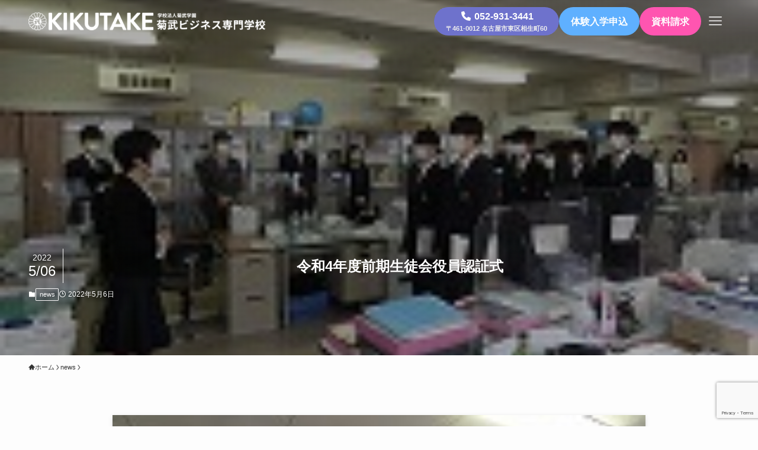

--- FILE ---
content_type: text/html; charset=UTF-8
request_url: https://kikutake.ac.jp/%E4%BB%A4%E5%92%8C4%E5%B9%B4%E5%BA%A6%E5%89%8D%E6%9C%9F%E7%94%9F%E5%BE%92%E4%BC%9A%E5%BD%B9%E5%93%A1%E8%AA%8D%E8%A8%BC%E5%BC%8F/
body_size: 21690
content:
<!DOCTYPE html>
<html lang="ja" data-loaded="false" data-scrolled="false" data-spmenu="closed">
<head>
<meta charset="utf-8">
<meta name="format-detection" content="telephone=no">
<meta http-equiv="X-UA-Compatible" content="IE=edge">
<meta name="viewport" content="width=device-width, viewport-fit=cover">
<title>令和4年度前期生徒会役員認証式 | 菊武ビジネス専門学校｜高等課程・専門課程｜名古屋の通信制・専門学校</title>
<meta name='robots' content='max-image-preview:large' />
	<style>img:is([sizes="auto" i], [sizes^="auto," i]) { contain-intrinsic-size: 3000px 1500px }</style>
	<link rel="alternate" type="application/rss+xml" title="菊武ビジネス専門学校｜高等課程・専門課程｜名古屋の通信制・専門学校 &raquo; フィード" href="https://kikutake.ac.jp/feed/" />
<link rel="alternate" type="application/rss+xml" title="菊武ビジネス専門学校｜高等課程・専門課程｜名古屋の通信制・専門学校 &raquo; コメントフィード" href="https://kikutake.ac.jp/comments/feed/" />
<link rel="alternate" type="application/rss+xml" title="菊武ビジネス専門学校｜高等課程・専門課程｜名古屋の通信制・専門学校 &raquo; 令和4年度前期生徒会役員認証式 のコメントのフィード" href="https://kikutake.ac.jp/%e4%bb%a4%e5%92%8c4%e5%b9%b4%e5%ba%a6%e5%89%8d%e6%9c%9f%e7%94%9f%e5%be%92%e4%bc%9a%e5%bd%b9%e5%93%a1%e8%aa%8d%e8%a8%bc%e5%bc%8f/feed/" />

<!-- SEO SIMPLE PACK 3.6.2 -->
<meta name="description" content="5月6日(金)、令和4年度前期生徒会役員認証式がありました。前期のテーマは「地域貢献」。頑張ってほしいです。 今年度から役員バッジができました。">
<link rel="canonical" href="https://kikutake.ac.jp/%e4%bb%a4%e5%92%8c4%e5%b9%b4%e5%ba%a6%e5%89%8d%e6%9c%9f%e7%94%9f%e5%be%92%e4%bc%9a%e5%bd%b9%e5%93%a1%e8%aa%8d%e8%a8%bc%e5%bc%8f/">
<meta property="og:locale" content="ja_JP">
<meta property="og:type" content="article">
<meta property="og:image" content="https://kikutake.ac.jp/wp-content/uploads/2022/05/P1020018.jpg">
<meta property="og:title" content="令和4年度前期生徒会役員認証式 | 菊武ビジネス専門学校｜高等課程・専門課程｜名古屋の通信制・専門学校">
<meta property="og:description" content="5月6日(金)、令和4年度前期生徒会役員認証式がありました。前期のテーマは「地域貢献」。頑張ってほしいです。 今年度から役員バッジができました。">
<meta property="og:url" content="https://kikutake.ac.jp/%e4%bb%a4%e5%92%8c4%e5%b9%b4%e5%ba%a6%e5%89%8d%e6%9c%9f%e7%94%9f%e5%be%92%e4%bc%9a%e5%bd%b9%e5%93%a1%e8%aa%8d%e8%a8%bc%e5%bc%8f/">
<meta property="og:site_name" content="菊武ビジネス専門学校｜高等課程・専門課程｜名古屋の通信制・専門学校">
<meta name="twitter:card" content="summary">
<!-- / SEO SIMPLE PACK -->

<link rel='stylesheet' id='sbi_styles-css' href='https://kikutake.ac.jp/wp-content/plugins/instagram-feed/css/sbi-styles.min.css?ver=6.10.0' type='text/css' media='all' />
<link rel='stylesheet' id='font-awesome-all-css' href='https://kikutake.ac.jp/wp-content/themes/swell/assets/font-awesome/v6/css/all.min.css?ver=2.15.0' type='text/css' media='all' />
<link rel='stylesheet' id='wp-block-library-css' href='https://kikutake.ac.jp/wp-includes/css/dist/block-library/style.min.css?ver=6.8.3' type='text/css' media='all' />
<link rel='stylesheet' id='swell-icons-css' href='https://kikutake.ac.jp/wp-content/themes/swell/build/css/swell-icons.css?ver=2.15.0' type='text/css' media='all' />
<link rel='stylesheet' id='main_style-css' href='https://kikutake.ac.jp/wp-content/themes/swell/build/css/main.css?ver=2.15.0' type='text/css' media='all' />
<link rel='stylesheet' id='swell_blocks-css' href='https://kikutake.ac.jp/wp-content/themes/swell/build/css/blocks.css?ver=2.15.0' type='text/css' media='all' />
<style id='swell_custom-inline-css' type='text/css'>
:root{--swl-fz--content:4vw;--swl-font_family:"游ゴシック体", "Yu Gothic", YuGothic, "Hiragino Kaku Gothic ProN", "Hiragino Sans", Meiryo, sans-serif;--swl-font_weight:500;--color_main:#01243a;--color_text:#333;--color_link:#1176d4;--color_htag:#01243a;--color_bg:#fdfdfd;--color_gradient1:#d8ffff;--color_gradient2:#87e7ff;--color_main_thin:rgba(1, 45, 73, 0.05 );--color_main_dark:rgba(1, 27, 44, 1 );--color_list_check:#01243a;--color_list_num:#01243a;--color_list_good:#86dd7b;--color_list_triangle:#f4e03a;--color_list_bad:#f36060;--color_faq_q:#d55656;--color_faq_a:#6599b7;--color_icon_good:#3cd250;--color_icon_good_bg:#ecffe9;--color_icon_bad:#4b73eb;--color_icon_bad_bg:#eafaff;--color_icon_info:#f578b4;--color_icon_info_bg:#fff0fa;--color_icon_announce:#ffa537;--color_icon_announce_bg:#fff5f0;--color_icon_pen:#7a7a7a;--color_icon_pen_bg:#f7f7f7;--color_icon_book:#787364;--color_icon_book_bg:#f8f6ef;--color_icon_point:#ffa639;--color_icon_check:#86d67c;--color_icon_batsu:#f36060;--color_icon_hatena:#5295cc;--color_icon_caution:#f7da38;--color_icon_memo:#84878a;--color_deep01:#e44141;--color_deep02:#3d79d5;--color_deep03:#63a84d;--color_deep04:#f09f4d;--color_pale01:#fff2f0;--color_pale02:#f3f8fd;--color_pale03:#f1f9ee;--color_pale04:#fdf9ee;--color_mark_blue:#b7e3ff;--color_mark_green:#bdf9c3;--color_mark_yellow:#fcf69f;--color_mark_orange:#ffddbc;--border01:solid 1px var(--color_main);--border02:double 4px var(--color_main);--border03:dashed 2px var(--color_border);--border04:solid 4px var(--color_gray);--card_posts_thumb_ratio:66.666%;--list_posts_thumb_ratio:61.805%;--big_posts_thumb_ratio:56.25%;--thumb_posts_thumb_ratio:61.805%;--blogcard_thumb_ratio:56.25%;--color_header_bg:#a0a0a0;--color_header_text:#ffffff;--color_footer_bg:#909090;--color_footer_text:#ffffff;--container_size:1200px;--article_size:900px;--logo_size_sp:48px;--logo_size_pc:40px;--logo_size_pcfix:32px;}.swl-cell-bg[data-icon="doubleCircle"]{--cell-icon-color:#ffc977}.swl-cell-bg[data-icon="circle"]{--cell-icon-color:#94e29c}.swl-cell-bg[data-icon="triangle"]{--cell-icon-color:#eeda2f}.swl-cell-bg[data-icon="close"]{--cell-icon-color:#ec9191}.swl-cell-bg[data-icon="hatena"]{--cell-icon-color:#93c9da}.swl-cell-bg[data-icon="check"]{--cell-icon-color:#94e29c}.swl-cell-bg[data-icon="line"]{--cell-icon-color:#9b9b9b}.cap_box[data-colset="col1"]{--capbox-color:#f59b5f;--capbox-color--bg:#fff8eb}.cap_box[data-colset="col2"]{--capbox-color:#5fb9f5;--capbox-color--bg:#edf5ff}.cap_box[data-colset="col3"]{--capbox-color:#2fcd90;--capbox-color--bg:#eafaf2}.red_{--the-btn-color:#f74a4a;--the-btn-color2:#ffbc49;--the-solid-shadow: rgba(185, 56, 56, 1 )}.blue_{--the-btn-color:#338df4;--the-btn-color2:#35eaff;--the-solid-shadow: rgba(38, 106, 183, 1 )}.green_{--the-btn-color:#62d847;--the-btn-color2:#7bf7bd;--the-solid-shadow: rgba(74, 162, 53, 1 )}.is-style-btn_normal{--the-btn-radius:80px}.is-style-btn_solid{--the-btn-radius:80px}.is-style-btn_shiny{--the-btn-radius:80px}.is-style-btn_line{--the-btn-radius:80px}.post_content blockquote{padding:1.5em 2em 1.5em 3em}.post_content blockquote::before{content:"";display:block;width:5px;height:calc(100% - 3em);top:1.5em;left:1.5em;border-left:solid 1px rgba(180,180,180,.75);border-right:solid 1px rgba(180,180,180,.75);}.mark_blue{background:-webkit-linear-gradient(transparent 64%,var(--color_mark_blue) 0%);background:linear-gradient(transparent 64%,var(--color_mark_blue) 0%)}.mark_green{background:-webkit-linear-gradient(transparent 64%,var(--color_mark_green) 0%);background:linear-gradient(transparent 64%,var(--color_mark_green) 0%)}.mark_yellow{background:-webkit-linear-gradient(transparent 64%,var(--color_mark_yellow) 0%);background:linear-gradient(transparent 64%,var(--color_mark_yellow) 0%)}.mark_orange{background:-webkit-linear-gradient(transparent 64%,var(--color_mark_orange) 0%);background:linear-gradient(transparent 64%,var(--color_mark_orange) 0%)}[class*="is-style-icon_"]{color:#333;border-width:0}[class*="is-style-big_icon_"]{border-width:2px;border-style:solid}[data-col="gray"] .c-balloon__text{background:#f7f7f7;border-color:#ccc}[data-col="gray"] .c-balloon__before{border-right-color:#f7f7f7}[data-col="green"] .c-balloon__text{background:#d1f8c2;border-color:#9ddd93}[data-col="green"] .c-balloon__before{border-right-color:#d1f8c2}[data-col="blue"] .c-balloon__text{background:#e2f6ff;border-color:#93d2f0}[data-col="blue"] .c-balloon__before{border-right-color:#e2f6ff}[data-col="red"] .c-balloon__text{background:#ffebeb;border-color:#f48789}[data-col="red"] .c-balloon__before{border-right-color:#ffebeb}[data-col="yellow"] .c-balloon__text{background:#f9f7d2;border-color:#fbe593}[data-col="yellow"] .c-balloon__before{border-right-color:#f9f7d2}.-type-list2 .p-postList__body::after,.-type-big .p-postList__body::after{content: "READ MORE »";}.c-postThumb__cat{background-color:#01243a;color:#fff;background-image: repeating-linear-gradient(-45deg,rgba(255,255,255,.1),rgba(255,255,255,.1) 6px,transparent 6px,transparent 12px)}.post_content h2:where(:not([class^="swell-block-"]):not(.faq_q):not(.p-postList__title))::before{position:absolute;display:block;pointer-events:none}.post_content h3:where(:not([class^="swell-block-"]):not(.faq_q):not(.p-postList__title)){border-left:solid 4px var(--color_htag);padding:.25em 0 .25em 16px}.post_content h4:where(:not([class^="swell-block-"]):not(.faq_q):not(.p-postList__title)){padding:0 0 0 16px;border-left:solid 2px var(--color_htag)}.l-footer__widgetArea{background:#909090}.c-gnav a::after{background:var(--color_main);width:100%;height:2px;transform:scaleX(0)}.p-spHeadMenu .menu-item.-current{border-bottom-color:var(--color_main)}.c-gnav > li:hover > a::after,.c-gnav > .-current > a::after{transform: scaleX(1)}.c-gnav .sub-menu{color:#333;background:#fff}.l-fixHeader::before{opacity:1}#pagetop{border-radius:50%}.c-widget__title.-spmenu{padding:.5em .75em;border-radius:var(--swl-radius--2, 0px);background:var(--color_main);color:#fff;}.c-widget__title.-footer{padding:.5em}.c-widget__title.-footer::before{content:"";bottom:0;left:0;width:40%;z-index:1;background:var(--color_main)}.c-widget__title.-footer::after{content:"";bottom:0;left:0;width:100%;background:var(--color_border)}.c-secTitle{border-left:solid 2px var(--color_main);padding:0em .75em}.p-spMenu{color:#333}.p-spMenu__inner::before{background:#fdfdfd;opacity:1}.p-spMenu__overlay{background:#000;opacity:0.6}[class*="page-numbers"]{color:#fff;background-color:#dedede}a{text-decoration: none}.l-topTitleArea.c-filterLayer::before{background-color:#000;opacity:0.2;content:""}@media screen and (min-width: 960px){:root{}}@media screen and (max-width: 959px){:root{}.l-header__logo{margin-right:auto}.l-header__inner{-webkit-box-pack:end;-webkit-justify-content:flex-end;justify-content:flex-end}}@media screen and (min-width: 600px){:root{--swl-fz--content:16px;}}@media screen and (max-width: 599px){:root{}}@media (min-width: 1108px) {.alignwide{left:-100px;width:calc(100% + 200px);}}@media (max-width: 1108px) {.-sidebar-off .swell-block-fullWide__inner.l-container .alignwide{left:0px;width:100%;}}.l-fixHeader .l-fixHeader__gnav{order:0}[data-scrolled=true] .l-fixHeader[data-ready]{opacity:1;-webkit-transform:translateY(0)!important;transform:translateY(0)!important;visibility:visible}.-body-solid .l-fixHeader{box-shadow:0 2px 4px var(--swl-color_shadow)}.l-fixHeader__inner{align-items:stretch;color:var(--color_header_text);display:flex;padding-bottom:0;padding-top:0;position:relative;z-index:1}.l-fixHeader__logo{align-items:center;display:flex;line-height:1;margin-right:24px;order:0;padding:16px 0}.is-style-btn_normal a,.is-style-btn_shiny a{box-shadow:var(--swl-btn_shadow)}.c-shareBtns__btn,.is-style-balloon>.c-tabList .c-tabList__button,.p-snsCta,[class*=page-numbers]{box-shadow:var(--swl-box_shadow)}.p-articleThumb__img,.p-articleThumb__youtube{box-shadow:var(--swl-img_shadow)}.p-pickupBanners__item .c-bannerLink,.p-postList__thumb{box-shadow:0 2px 8px rgba(0,0,0,.1),0 4px 4px -4px rgba(0,0,0,.1)}.p-postList.-w-ranking li:before{background-image:repeating-linear-gradient(-45deg,hsla(0,0%,100%,.1),hsla(0,0%,100%,.1) 6px,transparent 0,transparent 12px);box-shadow:1px 1px 4px rgba(0,0,0,.2)}.p-spHeadMenu{text-align:center}.p-spHeadMenu .sub-menu{display:none}.p-spHeadMenu .menu-item{-webkit-backface-visibility:hidden;backface-visibility:hidden;border-bottom:2px solid transparent;flex-shrink:0;font-size:12px;height:36px;padding:0;width:auto}.p-spHeadMenu .menu-item.-current{border-bottom-color:currentcolor}.p-spHeadMenu a{display:block;line-height:36px;padding:0 12px;text-decoration:none}.l-header__spNav.swiper:not(.swiper-initialized) .p-spHeadMenu{visibility:hidden}.l-header__spNav a{color:var(--color_header_text)}.l-header__spNav[data-loop="0"] .p-spHeadMenu{display:flex;overflow-x:auto}.l-header__spNav[data-loop="0"] .menu-item:first-child{margin-left:auto}.l-header__spNav[data-loop="0"] .menu-item:last-child{margin-right:auto}@media (min-width:960px){.l-header__spNav{display:none}}@media (min-width:960px){.-series .l-header__inner{align-items:stretch;display:flex}.-series .l-header__logo{align-items:center;display:flex;flex-wrap:wrap;margin-right:24px;padding:16px 0}.-series .l-header__logo .c-catchphrase{font-size:13px;padding:4px 0}.-series .c-headLogo{margin-right:16px}.-series-right .l-header__inner{justify-content:space-between}.-series-right .c-gnavWrap{margin-left:auto}.-series-right .w-header{margin-left:12px}.-series-left .w-header{margin-left:auto}}@media (min-width:960px) and (min-width:600px){.-series .c-headLogo{max-width:400px}}.c-gnav .sub-menu a:before,.c-listMenu a:before{-webkit-font-smoothing:antialiased;-moz-osx-font-smoothing:grayscale;font-family:icomoon!important;font-style:normal;font-variant:normal;font-weight:400;line-height:1;text-transform:none}.c-submenuToggleBtn{display:none}.c-listMenu a{padding:.75em 1em .75em 1.5em;transition:padding .25s}.c-listMenu a:hover{padding-left:1.75em;padding-right:.75em}.c-gnav .sub-menu a:before,.c-listMenu a:before{color:inherit;content:"\e921";display:inline-block;left:2px;position:absolute;top:50%;-webkit-transform:translateY(-50%);transform:translateY(-50%);vertical-align:middle}.widget_categories>ul>.cat-item>a,.wp-block-categories-list>li>a{padding-left:1.75em}.c-listMenu .children,.c-listMenu .sub-menu{margin:0}.c-listMenu .children a,.c-listMenu .sub-menu a{font-size:.9em;padding-left:2.5em}.c-listMenu .children a:before,.c-listMenu .sub-menu a:before{left:1em}.c-listMenu .children a:hover,.c-listMenu .sub-menu a:hover{padding-left:2.75em}.c-listMenu .children ul a,.c-listMenu .sub-menu ul a{padding-left:3.25em}.c-listMenu .children ul a:before,.c-listMenu .sub-menu ul a:before{left:1.75em}.c-listMenu .children ul a:hover,.c-listMenu .sub-menu ul a:hover{padding-left:3.5em}.c-gnav li:hover>.sub-menu{opacity:1;visibility:visible}.c-gnav .sub-menu:before{background:inherit;content:"";height:100%;left:0;position:absolute;top:0;width:100%;z-index:0}.c-gnav .sub-menu .sub-menu{left:100%;top:0;z-index:-1}.c-gnav .sub-menu a{padding-left:2em}.c-gnav .sub-menu a:before{left:.5em}.c-gnav .sub-menu a:hover .ttl{left:4px}:root{--color_content_bg:var(--color_bg);}.c-widget__title.-side{padding:.5em}.c-widget__title.-side::before{content:"";bottom:0;left:0;width:40%;z-index:1;background:var(--color_main)}.c-widget__title.-side::after{content:"";bottom:0;left:0;width:100%;background:var(--color_border)}.c-shareBtns__item:not(:last-child){margin-right:4px}.c-shareBtns__btn{padding:8px 0}@media screen and (min-width: 960px){:root{}}@media screen and (max-width: 959px){:root{}}@media screen and (min-width: 600px){:root{}}@media screen and (max-width: 599px){:root{}}.swell-block-fullWide__inner.l-container{--swl-fw_inner_pad:var(--swl-pad_container,0px)}@media (min-width:960px){.-sidebar-on .l-content .alignfull,.-sidebar-on .l-content .alignwide{left:-16px;width:calc(100% + 32px)}.swell-block-fullWide__inner.l-article{--swl-fw_inner_pad:var(--swl-pad_post_content,0px)}.-sidebar-on .swell-block-fullWide__inner .alignwide{left:0;width:100%}.-sidebar-on .swell-block-fullWide__inner .alignfull{left:calc(0px - var(--swl-fw_inner_pad, 0))!important;margin-left:0!important;margin-right:0!important;width:calc(100% + var(--swl-fw_inner_pad, 0)*2)!important}}.p-relatedPosts .p-postList__item{margin-bottom:1.5em}.p-relatedPosts .p-postList__times,.p-relatedPosts .p-postList__times>:last-child{margin-right:0}@media (min-width:600px){.p-relatedPosts .p-postList__item{width:33.33333%}}@media screen and (min-width:600px) and (max-width:1239px){.p-relatedPosts .p-postList__item:nth-child(7),.p-relatedPosts .p-postList__item:nth-child(8){display:none}}@media screen and (min-width:1240px){.p-relatedPosts .p-postList__item{width:25%}}.l-topTitleArea{align-items:center;display:flex;margin:0;min-height:11em;overflow:hidden;padding:1.5em 0;position:relative;width:100%}.l-topTitleArea .u-thin{opacity:1}.l-topTitleArea .c-postTitle__date{border-color:#fff}.l-topTitleArea .c-categoryList,.l-topTitleArea .c-tagList{color:#fff}.l-topTitleArea .c-categoryList__link,.l-topTitleArea .c-tagList__link{background:none;color:#fff}.l-topTitleArea .c-categoryList__link{border:1px solid #fff}.l-topTitleArea .c-tagList__link{border-bottom:1px solid #fff;border-radius:0;padding:4px .25em}.l-topTitleArea__body{color:#fff;position:relative;text-shadow:1px 1px 0 rgba(0,0,0,.1);width:100%;z-index:3}@media (min-width:600px){.l-topTitleArea{min-height:240px;padding:1em 0}}.-index-off .p-toc,.swell-toc-placeholder:empty{display:none}.p-toc.-modal{height:100%;margin:0;overflow-y:auto;padding:0}#main_content .p-toc{border-radius:var(--swl-radius--2,0);margin:4em auto;max-width:800px}#sidebar .p-toc{margin-top:-.5em}.p-toc .__pn:before{content:none!important;counter-increment:none}.p-toc .__prev{margin:0 0 1em}.p-toc .__next{margin:1em 0 0}.p-toc.is-omitted:not([data-omit=ct]) [data-level="2"] .p-toc__childList{height:0;margin-bottom:-.5em;visibility:hidden}.p-toc.is-omitted:not([data-omit=nest]){position:relative}.p-toc.is-omitted:not([data-omit=nest]):before{background:linear-gradient(hsla(0,0%,100%,0),var(--color_bg));bottom:5em;content:"";height:4em;left:0;opacity:.75;pointer-events:none;position:absolute;width:100%;z-index:1}.p-toc.is-omitted:not([data-omit=nest]):after{background:var(--color_bg);bottom:0;content:"";height:5em;left:0;opacity:.75;position:absolute;width:100%;z-index:1}.p-toc.is-omitted:not([data-omit=nest]) .__next,.p-toc.is-omitted:not([data-omit=nest]) [data-omit="1"]{display:none}.p-toc .p-toc__expandBtn{background-color:#f7f7f7;border:rgba(0,0,0,.2);border-radius:5em;box-shadow:0 0 0 1px #bbb;color:#333;display:block;font-size:14px;line-height:1.5;margin:.75em auto 0;min-width:6em;padding:.5em 1em;position:relative;transition:box-shadow .25s;z-index:2}.p-toc[data-omit=nest] .p-toc__expandBtn{display:inline-block;font-size:13px;margin:0 0 0 1.25em;padding:.5em .75em}.p-toc:not([data-omit=nest]) .p-toc__expandBtn:after,.p-toc:not([data-omit=nest]) .p-toc__expandBtn:before{border-top-color:inherit;border-top-style:dotted;border-top-width:3px;content:"";display:block;height:1px;position:absolute;top:calc(50% - 1px);transition:border-color .25s;width:100%;width:22px}.p-toc:not([data-omit=nest]) .p-toc__expandBtn:before{right:calc(100% + 1em)}.p-toc:not([data-omit=nest]) .p-toc__expandBtn:after{left:calc(100% + 1em)}.p-toc.is-expanded .p-toc__expandBtn{border-color:transparent}.p-toc__ttl{display:block;font-size:1.2em;line-height:1;position:relative;text-align:center}.p-toc__ttl:before{content:"\e918";display:inline-block;font-family:icomoon;margin-right:.5em;padding-bottom:2px;vertical-align:middle}#index_modal .p-toc__ttl{margin-bottom:.5em}.p-toc__list li{line-height:1.6}.p-toc__list>li+li{margin-top:.5em}.p-toc__list .p-toc__childList{padding-left:.5em}.p-toc__list [data-level="3"]{font-size:.9em}.p-toc__list .mininote{display:none}.post_content .p-toc__list{padding-left:0}#sidebar .p-toc__list{margin-bottom:0}#sidebar .p-toc__list .p-toc__childList{padding-left:0}.p-toc__link{color:inherit;font-size:inherit;text-decoration:none}.p-toc__link:hover{opacity:.8}.p-toc.-double{background:var(--color_gray);background:linear-gradient(-45deg,transparent 25%,var(--color_gray) 25%,var(--color_gray) 50%,transparent 50%,transparent 75%,var(--color_gray) 75%,var(--color_gray));background-clip:padding-box;background-size:4px 4px;border-bottom:4px double var(--color_border);border-top:4px double var(--color_border);padding:1.5em 1em 1em}.p-toc.-double .p-toc__ttl{margin-bottom:.75em}@media (min-width:960px){#main_content .p-toc{width:92%}}@media (hover:hover){.p-toc .p-toc__expandBtn:hover{border-color:transparent;box-shadow:0 0 0 2px currentcolor}}@media (min-width:600px){.p-toc.-double{padding:2em}}.p-pnLinks{align-items:stretch;display:flex;justify-content:space-between;margin:2em 0}.p-pnLinks__item{font-size:3vw;position:relative;width:49%}.p-pnLinks__item:before{content:"";display:block;height:.5em;pointer-events:none;position:absolute;top:50%;width:.5em;z-index:1}.p-pnLinks__item.-prev:before{border-bottom:1px solid;border-left:1px solid;left:.35em;-webkit-transform:rotate(45deg) translateY(-50%);transform:rotate(45deg) translateY(-50%)}.p-pnLinks__item.-prev .p-pnLinks__thumb{margin-right:8px}.p-pnLinks__item.-next .p-pnLinks__link{justify-content:flex-end}.p-pnLinks__item.-next:before{border-bottom:1px solid;border-right:1px solid;right:.35em;-webkit-transform:rotate(-45deg) translateY(-50%);transform:rotate(-45deg) translateY(-50%)}.p-pnLinks__item.-next .p-pnLinks__thumb{margin-left:8px;order:2}.p-pnLinks__item.-next:first-child{margin-left:auto}.p-pnLinks__link{align-items:center;border-radius:var(--swl-radius--2,0);color:inherit;display:flex;height:100%;line-height:1.4;min-height:4em;padding:.6em 1em .5em;position:relative;text-decoration:none;transition:box-shadow .25s;width:100%}.p-pnLinks__thumb{border-radius:var(--swl-radius--4,0);height:32px;-o-object-fit:cover;object-fit:cover;width:48px}.p-pnLinks .-prev .p-pnLinks__link{border-left:1.25em solid var(--color_main)}.p-pnLinks .-prev:before{color:#fff}.p-pnLinks .-next .p-pnLinks__link{border-right:1.25em solid var(--color_main)}.p-pnLinks .-next:before{color:#fff}@media not all and (min-width:960px){.p-pnLinks.-thumb-on{display:block}.p-pnLinks.-thumb-on .p-pnLinks__item{width:100%}}@media (min-width:600px){.p-pnLinks__item{font-size:13px}.p-pnLinks__thumb{height:48px;width:72px}.p-pnLinks__title{transition:-webkit-transform .25s;transition:transform .25s;transition:transform .25s,-webkit-transform .25s}.-prev>.p-pnLinks__link:hover .p-pnLinks__title{-webkit-transform:translateX(4px);transform:translateX(4px)}.-next>.p-pnLinks__link:hover .p-pnLinks__title{-webkit-transform:translateX(-4px);transform:translateX(-4px)}.p-pnLinks .-prev .p-pnLinks__link:hover{box-shadow:1px 1px 2px var(--swl-color_shadow)}.p-pnLinks .-next .p-pnLinks__link:hover{box-shadow:-1px 1px 2px var(--swl-color_shadow)}}
</style>
<link rel='stylesheet' id='swell-parts/footer-css' href='https://kikutake.ac.jp/wp-content/themes/swell/build/css/modules/parts/footer.css?ver=2.15.0' type='text/css' media='all' />
<link rel='stylesheet' id='swell-page/single-css' href='https://kikutake.ac.jp/wp-content/themes/swell/build/css/modules/page/single.css?ver=2.15.0' type='text/css' media='all' />
<style id='classic-theme-styles-inline-css' type='text/css'>
/*! This file is auto-generated */
.wp-block-button__link{color:#fff;background-color:#32373c;border-radius:9999px;box-shadow:none;text-decoration:none;padding:calc(.667em + 2px) calc(1.333em + 2px);font-size:1.125em}.wp-block-file__button{background:#32373c;color:#fff;text-decoration:none}
</style>
<style id='global-styles-inline-css' type='text/css'>
:root{--wp--preset--aspect-ratio--square: 1;--wp--preset--aspect-ratio--4-3: 4/3;--wp--preset--aspect-ratio--3-4: 3/4;--wp--preset--aspect-ratio--3-2: 3/2;--wp--preset--aspect-ratio--2-3: 2/3;--wp--preset--aspect-ratio--16-9: 16/9;--wp--preset--aspect-ratio--9-16: 9/16;--wp--preset--color--black: #000;--wp--preset--color--cyan-bluish-gray: #abb8c3;--wp--preset--color--white: #fff;--wp--preset--color--pale-pink: #f78da7;--wp--preset--color--vivid-red: #cf2e2e;--wp--preset--color--luminous-vivid-orange: #ff6900;--wp--preset--color--luminous-vivid-amber: #fcb900;--wp--preset--color--light-green-cyan: #7bdcb5;--wp--preset--color--vivid-green-cyan: #00d084;--wp--preset--color--pale-cyan-blue: #8ed1fc;--wp--preset--color--vivid-cyan-blue: #0693e3;--wp--preset--color--vivid-purple: #9b51e0;--wp--preset--color--swl-main: var(--color_main);--wp--preset--color--swl-main-thin: var(--color_main_thin);--wp--preset--color--swl-gray: var(--color_gray);--wp--preset--color--swl-deep-01: var(--color_deep01);--wp--preset--color--swl-deep-02: var(--color_deep02);--wp--preset--color--swl-deep-03: var(--color_deep03);--wp--preset--color--swl-deep-04: var(--color_deep04);--wp--preset--color--swl-pale-01: var(--color_pale01);--wp--preset--color--swl-pale-02: var(--color_pale02);--wp--preset--color--swl-pale-03: var(--color_pale03);--wp--preset--color--swl-pale-04: var(--color_pale04);--wp--preset--gradient--vivid-cyan-blue-to-vivid-purple: linear-gradient(135deg,rgba(6,147,227,1) 0%,rgb(155,81,224) 100%);--wp--preset--gradient--light-green-cyan-to-vivid-green-cyan: linear-gradient(135deg,rgb(122,220,180) 0%,rgb(0,208,130) 100%);--wp--preset--gradient--luminous-vivid-amber-to-luminous-vivid-orange: linear-gradient(135deg,rgba(252,185,0,1) 0%,rgba(255,105,0,1) 100%);--wp--preset--gradient--luminous-vivid-orange-to-vivid-red: linear-gradient(135deg,rgba(255,105,0,1) 0%,rgb(207,46,46) 100%);--wp--preset--gradient--very-light-gray-to-cyan-bluish-gray: linear-gradient(135deg,rgb(238,238,238) 0%,rgb(169,184,195) 100%);--wp--preset--gradient--cool-to-warm-spectrum: linear-gradient(135deg,rgb(74,234,220) 0%,rgb(151,120,209) 20%,rgb(207,42,186) 40%,rgb(238,44,130) 60%,rgb(251,105,98) 80%,rgb(254,248,76) 100%);--wp--preset--gradient--blush-light-purple: linear-gradient(135deg,rgb(255,206,236) 0%,rgb(152,150,240) 100%);--wp--preset--gradient--blush-bordeaux: linear-gradient(135deg,rgb(254,205,165) 0%,rgb(254,45,45) 50%,rgb(107,0,62) 100%);--wp--preset--gradient--luminous-dusk: linear-gradient(135deg,rgb(255,203,112) 0%,rgb(199,81,192) 50%,rgb(65,88,208) 100%);--wp--preset--gradient--pale-ocean: linear-gradient(135deg,rgb(255,245,203) 0%,rgb(182,227,212) 50%,rgb(51,167,181) 100%);--wp--preset--gradient--electric-grass: linear-gradient(135deg,rgb(202,248,128) 0%,rgb(113,206,126) 100%);--wp--preset--gradient--midnight: linear-gradient(135deg,rgb(2,3,129) 0%,rgb(40,116,252) 100%);--wp--preset--font-size--small: 0.9em;--wp--preset--font-size--medium: 1.1em;--wp--preset--font-size--large: 1.25em;--wp--preset--font-size--x-large: 42px;--wp--preset--font-size--xs: 0.75em;--wp--preset--font-size--huge: 1.6em;--wp--preset--spacing--20: 0.44rem;--wp--preset--spacing--30: 0.67rem;--wp--preset--spacing--40: 1rem;--wp--preset--spacing--50: 1.5rem;--wp--preset--spacing--60: 2.25rem;--wp--preset--spacing--70: 3.38rem;--wp--preset--spacing--80: 5.06rem;--wp--preset--shadow--natural: 6px 6px 9px rgba(0, 0, 0, 0.2);--wp--preset--shadow--deep: 12px 12px 50px rgba(0, 0, 0, 0.4);--wp--preset--shadow--sharp: 6px 6px 0px rgba(0, 0, 0, 0.2);--wp--preset--shadow--outlined: 6px 6px 0px -3px rgba(255, 255, 255, 1), 6px 6px rgba(0, 0, 0, 1);--wp--preset--shadow--crisp: 6px 6px 0px rgba(0, 0, 0, 1);}:where(.is-layout-flex){gap: 0.5em;}:where(.is-layout-grid){gap: 0.5em;}body .is-layout-flex{display: flex;}.is-layout-flex{flex-wrap: wrap;align-items: center;}.is-layout-flex > :is(*, div){margin: 0;}body .is-layout-grid{display: grid;}.is-layout-grid > :is(*, div){margin: 0;}:where(.wp-block-columns.is-layout-flex){gap: 2em;}:where(.wp-block-columns.is-layout-grid){gap: 2em;}:where(.wp-block-post-template.is-layout-flex){gap: 1.25em;}:where(.wp-block-post-template.is-layout-grid){gap: 1.25em;}.has-black-color{color: var(--wp--preset--color--black) !important;}.has-cyan-bluish-gray-color{color: var(--wp--preset--color--cyan-bluish-gray) !important;}.has-white-color{color: var(--wp--preset--color--white) !important;}.has-pale-pink-color{color: var(--wp--preset--color--pale-pink) !important;}.has-vivid-red-color{color: var(--wp--preset--color--vivid-red) !important;}.has-luminous-vivid-orange-color{color: var(--wp--preset--color--luminous-vivid-orange) !important;}.has-luminous-vivid-amber-color{color: var(--wp--preset--color--luminous-vivid-amber) !important;}.has-light-green-cyan-color{color: var(--wp--preset--color--light-green-cyan) !important;}.has-vivid-green-cyan-color{color: var(--wp--preset--color--vivid-green-cyan) !important;}.has-pale-cyan-blue-color{color: var(--wp--preset--color--pale-cyan-blue) !important;}.has-vivid-cyan-blue-color{color: var(--wp--preset--color--vivid-cyan-blue) !important;}.has-vivid-purple-color{color: var(--wp--preset--color--vivid-purple) !important;}.has-black-background-color{background-color: var(--wp--preset--color--black) !important;}.has-cyan-bluish-gray-background-color{background-color: var(--wp--preset--color--cyan-bluish-gray) !important;}.has-white-background-color{background-color: var(--wp--preset--color--white) !important;}.has-pale-pink-background-color{background-color: var(--wp--preset--color--pale-pink) !important;}.has-vivid-red-background-color{background-color: var(--wp--preset--color--vivid-red) !important;}.has-luminous-vivid-orange-background-color{background-color: var(--wp--preset--color--luminous-vivid-orange) !important;}.has-luminous-vivid-amber-background-color{background-color: var(--wp--preset--color--luminous-vivid-amber) !important;}.has-light-green-cyan-background-color{background-color: var(--wp--preset--color--light-green-cyan) !important;}.has-vivid-green-cyan-background-color{background-color: var(--wp--preset--color--vivid-green-cyan) !important;}.has-pale-cyan-blue-background-color{background-color: var(--wp--preset--color--pale-cyan-blue) !important;}.has-vivid-cyan-blue-background-color{background-color: var(--wp--preset--color--vivid-cyan-blue) !important;}.has-vivid-purple-background-color{background-color: var(--wp--preset--color--vivid-purple) !important;}.has-black-border-color{border-color: var(--wp--preset--color--black) !important;}.has-cyan-bluish-gray-border-color{border-color: var(--wp--preset--color--cyan-bluish-gray) !important;}.has-white-border-color{border-color: var(--wp--preset--color--white) !important;}.has-pale-pink-border-color{border-color: var(--wp--preset--color--pale-pink) !important;}.has-vivid-red-border-color{border-color: var(--wp--preset--color--vivid-red) !important;}.has-luminous-vivid-orange-border-color{border-color: var(--wp--preset--color--luminous-vivid-orange) !important;}.has-luminous-vivid-amber-border-color{border-color: var(--wp--preset--color--luminous-vivid-amber) !important;}.has-light-green-cyan-border-color{border-color: var(--wp--preset--color--light-green-cyan) !important;}.has-vivid-green-cyan-border-color{border-color: var(--wp--preset--color--vivid-green-cyan) !important;}.has-pale-cyan-blue-border-color{border-color: var(--wp--preset--color--pale-cyan-blue) !important;}.has-vivid-cyan-blue-border-color{border-color: var(--wp--preset--color--vivid-cyan-blue) !important;}.has-vivid-purple-border-color{border-color: var(--wp--preset--color--vivid-purple) !important;}.has-vivid-cyan-blue-to-vivid-purple-gradient-background{background: var(--wp--preset--gradient--vivid-cyan-blue-to-vivid-purple) !important;}.has-light-green-cyan-to-vivid-green-cyan-gradient-background{background: var(--wp--preset--gradient--light-green-cyan-to-vivid-green-cyan) !important;}.has-luminous-vivid-amber-to-luminous-vivid-orange-gradient-background{background: var(--wp--preset--gradient--luminous-vivid-amber-to-luminous-vivid-orange) !important;}.has-luminous-vivid-orange-to-vivid-red-gradient-background{background: var(--wp--preset--gradient--luminous-vivid-orange-to-vivid-red) !important;}.has-very-light-gray-to-cyan-bluish-gray-gradient-background{background: var(--wp--preset--gradient--very-light-gray-to-cyan-bluish-gray) !important;}.has-cool-to-warm-spectrum-gradient-background{background: var(--wp--preset--gradient--cool-to-warm-spectrum) !important;}.has-blush-light-purple-gradient-background{background: var(--wp--preset--gradient--blush-light-purple) !important;}.has-blush-bordeaux-gradient-background{background: var(--wp--preset--gradient--blush-bordeaux) !important;}.has-luminous-dusk-gradient-background{background: var(--wp--preset--gradient--luminous-dusk) !important;}.has-pale-ocean-gradient-background{background: var(--wp--preset--gradient--pale-ocean) !important;}.has-electric-grass-gradient-background{background: var(--wp--preset--gradient--electric-grass) !important;}.has-midnight-gradient-background{background: var(--wp--preset--gradient--midnight) !important;}.has-small-font-size{font-size: var(--wp--preset--font-size--small) !important;}.has-medium-font-size{font-size: var(--wp--preset--font-size--medium) !important;}.has-large-font-size{font-size: var(--wp--preset--font-size--large) !important;}.has-x-large-font-size{font-size: var(--wp--preset--font-size--x-large) !important;}
:where(.wp-block-post-template.is-layout-flex){gap: 1.25em;}:where(.wp-block-post-template.is-layout-grid){gap: 1.25em;}
:where(.wp-block-columns.is-layout-flex){gap: 2em;}:where(.wp-block-columns.is-layout-grid){gap: 2em;}
:root :where(.wp-block-pullquote){font-size: 1.5em;line-height: 1.6;}
</style>
<link rel='stylesheet' id='contact-form-7-css' href='https://kikutake.ac.jp/wp-content/plugins/contact-form-7/includes/css/styles.css?ver=6.1.4' type='text/css' media='all' />
<link rel='stylesheet' id='cf7msm_styles-css' href='https://kikutake.ac.jp/wp-content/plugins/contact-form-7-multi-step-module/resources/cf7msm.css?ver=4.5' type='text/css' media='all' />
<link rel='stylesheet' id='child_style-css' href='https://kikutake.ac.jp/wp-content/themes/swell_child/style.css?ver=2026012120125' type='text/css' media='all' />

<noscript><link href="https://kikutake.ac.jp/wp-content/themes/swell/build/css/noscript.css" rel="stylesheet"></noscript>
<link rel="https://api.w.org/" href="https://kikutake.ac.jp/wp-json/" /><link rel="alternate" title="JSON" type="application/json" href="https://kikutake.ac.jp/wp-json/wp/v2/posts/203" /><link rel='shortlink' href='https://kikutake.ac.jp/?p=203' />
<link rel="icon" href="https://kikutake.ac.jp/wp-content/uploads/2025/05/favicon-150x150.png" sizes="32x32" />
<link rel="icon" href="https://kikutake.ac.jp/wp-content/uploads/2025/05/favicon.png" sizes="192x192" />
<link rel="apple-touch-icon" href="https://kikutake.ac.jp/wp-content/uploads/2025/05/favicon.png" />
<meta name="msapplication-TileImage" content="https://kikutake.ac.jp/wp-content/uploads/2025/05/favicon.png" />
		<style type="text/css" id="wp-custom-css">
			.l-header__barInner {
	display: none;
}

.l-container {
	max-width: none; !important;
	width: 100% !important;
}

/* ここからハンバーガーメニュー編集 */
.l-header__menuBtn sp_{
	display: none ;
}

.p-spMenu {
	z-index: 110 !important;
}
/* ハンバーガーメニュー編集ここまで */

.l-topTitleArea__body {
	position: absolute;
	top: 70%;
	left: 50%;
	transform: translatex(-50%);
	text-align: center;
}

.l-header__spNav {
	display: none;
}

.c-pageTitle {
	display: inline-block;
	padding: 0.5% 2%;
	background: #fff;
	color: #333;
}

h2 {
	width: 70%;
	margin: 4em auto 2em auto !important;
	padding-bottom: 0.5%;
	text-align: center;
	border-bottom: 1px solid #a0a0a0;
}

.p-postList__title {
	width: 100%;
	margin: auto !important;
	text-align: left !important;
}

[class*=is-style-btn_] a {
	background: #fff;
	border: 1px solid #333;
	color: #333;
}

.cta-buttons {
  display: flex;
  gap: 10px;
  align-items: stretch;
  font-family: sans-serif;
}

.btn {
  display: flex;
/*   flex-direction: column; */
  align-items: center;
  justify-content: center;
  text-decoration: none;
  color: #fff;
  border-radius: 30px;
  padding: 10px 20px;
  font-weight: bold;
  white-space: nowrap;
}

.btn.call {
  background: #6e72cc; /* 紫系 */
	padding: 2px 20px;
}
/* 
.btn.call .icon {
  font-size: 18px;
  margin-right: 2%;
} */

.fa-solid, .fas {
	margin-right: 2%;
}

.call_meta {
	display: inline-flex;
	flex-direction:column;
/* 	font-size:18px; */
	justify-content: center;
	align-items: center;
}

.btn.call small {
  font-size: 11px;
  color: #eee;
}

.btn.trial,.trial a {
  background: #5fb0ff; /* 青系 */
}

.btn.request, .request a {
  background: #ff55b0; /* ピンク系 */
}

.tell a {
	background: #6e72cc;
}

.dig-pf a {
	background: #FFA355;
}

.access a {
	background: #73CC8B;
}

.tell a, .trial a, .request a, .dig-pf a, .access a {
	font-weight: bold;
	color: #fff;
	border: none;
}

.course_label {
	display: inline-block;
	padding: 2% 4% !important;
}

.cardlink {
	height: 100%;
	border-radius: 30px 0 30px 30px;
}

.cardlink>div {
    display: flex;
    flex-direction: column;
    justify-content: space-between;
    height: 100%;
}

.tour_list>div {
	display: flex;
	flex-wrap: wrap;
	gap: 2%;
}

.tour_list>div p {
	margin: 0 0 2% 0 !important;
	padding: 0% 2% !important;
	background: #5fb0ff;
	border-radius: 16px;
	font-weight: bold;
	font-size: 14px;
	color: #fff;
	height:24px;
}

.Educational_policy {
	border-radius: 20px;
}

.wpcf7-form p {
	font-weight: bold;
}

.wpcf7-form textarea {
	width: 100%;
}

.form-block{
	margin-bottom: 2.5%;
}
.wpcf7-list-item {
	margin: 0 2% 0 0;
}

.wpcf7-list-item input[type="radio"] {
	accent-color: #5fboff !important;
}

.form-data .wpcf7-list-item {
  display: block;
}


.required {
	background-color: #E3782E;
	margin-left: 1%;
	padding: 0.5% 1%;
	color: #fff;
	font-weight: bold;
	font-size: 11px;
	border-radius: 12px;
}

@media screen and (min-width: 961px) {
	.l-header {
	position: absolute !important;
	background: rgba(0,0,0,0);
}
	.l-header__menuBtn.sp_ {
/*         display: block!important; */
        position: relative;
        top: 7px; //表示位置
    }
    .p-spMenu {
        display: block !important;
    }
    .p-spMenu__inner {
        max-width: 600px; //幅を設定
    }
	.c-gnav {
		display: none;
	}
	.l-topTitleArea{
	height: 600px !important;
}
}


		</style>
		
<link rel="stylesheet" href="https://kikutake.ac.jp/wp-content/themes/swell/build/css/print.css" media="print" >
<script type="application/ld+json">
{
  "@context": "https://schema.org",
  "@type": "EducationalOrganization",
  "name": "菊武ビジネス専門学校",
  "url": "https://kikutake.ac.jp/",
  "logo": "https://kikutake.ac.jp/wp-content/uploads/2025/05/header_logo.png",
  "address": {
    "@type": "PostalAddress",
    "streetAddress": "東区相生町６０",
    "addressLocality": "名古屋市",
    "addressRegion": "愛知県",
    "postalCode": "461-0012",
    "addressCountry": "JP"
  }
}
</script>

</head>
<body>
<div id="body_wrap" class="wp-singular post-template-default single single-post postid-203 single-format-standard wp-theme-swell wp-child-theme-swell_child -body-solid -sidebar-off -frame-off id_203" >
<div id="sp_menu" class="p-spMenu -right">
	<div class="p-spMenu__inner">
		<div class="p-spMenu__closeBtn">
			<button class="c-iconBtn -menuBtn c-plainBtn" data-onclick="toggleMenu" aria-label="メニューを閉じる">
				<i class="c-iconBtn__icon icon-close-thin"></i>
			</button>
		</div>
		<div class="p-spMenu__body">
			<div class="c-widget__title -spmenu">
				MENU			</div>
			<div class="p-spMenu__nav">
				<ul class="c-spnav c-listMenu"><li class="menu-item menu-item-type-post_type menu-item-object-page menu-item-home menu-item-3004"><a href="https://kikutake.ac.jp/">TOP</a></li>
<li class="menu-item menu-item-type-post_type menu-item-object-page current_page_parent menu-item-2508"><a href="https://kikutake.ac.jp/news/">ニュース</a></li>
<li class="menu-item menu-item-type-post_type menu-item-object-page menu-item-has-children menu-item-2501"><a href="https://kikutake.ac.jp/school/">学校紹介</a>
<ul class="sub-menu">
	<li class="menu-item menu-item-type-post_type menu-item-object-page menu-item-2500"><a href="https://kikutake.ac.jp/greetings/">学校長挨拶</a></li>
	<li class="menu-item menu-item-type-post_type menu-item-object-page menu-item-2502"><a href="https://kikutake.ac.jp/about/">学校概要</a></li>
	<li class="menu-item menu-item-type-post_type menu-item-object-page menu-item-2497"><a href="https://kikutake.ac.jp/facility/">施設紹介</a></li>
</ul>
</li>
<li class="menu-item menu-item-type-post_type menu-item-object-page menu-item-has-children menu-item-2506"><a href="https://kikutake.ac.jp/course/">コース紹介</a>
<ul class="sub-menu">
	<li class="menu-item menu-item-type-post_type menu-item-object-page menu-item-2495"><a href="https://kikutake.ac.jp/uper_level/">高等課程</a></li>
	<li class="menu-item menu-item-type-post_type menu-item-object-page menu-item-2499"><a href="https://kikutake.ac.jp/special_training/">専門課程</a></li>
	<li class="menu-item menu-item-type-post_type menu-item-object-page menu-item-2504"><a href="https://kikutake.ac.jp/trial_enrollment/">体験入学・学校説明会のお申し込み</a></li>
</ul>
</li>
<li class="menu-item menu-item-type-post_type menu-item-object-page menu-item-has-children menu-item-2503"><a href="https://kikutake.ac.jp/admission/">入学案内</a>
<ul class="sub-menu">
	<li class="menu-item menu-item-type-post_type menu-item-object-page menu-item-2498"><a href="https://kikutake.ac.jp/tuition/">授業料について（高等課程）</a></li>
	<li class="menu-item menu-item-type-post_type menu-item-object-page menu-item-2589"><a href="https://kikutake.ac.jp/%e5%ad%a6%e8%b2%bb%e3%81%ab%e3%81%a4%e3%81%84%e3%81%a6/">学費について（専門課程）</a></li>
</ul>
</li>
<li class="menu-item menu-item-type-post_type menu-item-object-page menu-item-2496"><a href="https://kikutake.ac.jp/document/">資料請求</a></li>
<li class="menu-item menu-item-type-post_type menu-item-object-page menu-item-2507"><a href="https://kikutake.ac.jp/faq/">よくある質問</a></li>
</ul>			</div>
			<div id="sp_menu_bottom" class="p-spMenu__bottom w-spMenuBottom"><div id="custom_html-11" class="widget_text c-widget widget_custom_html"><div class="textwidget custom-html-widget"><div class="p-blogParts post_content" data-partsID="2951">
<div class="swell-block-button -size-l is-style-btn_line tell"><a href="tel:052-931-3441" class="swell-block-button__link" data-has-icon="1"><svg class="__icon" height="1em" width="1em" xmlns="http://www.w3.org/2000/svg" aria-hidden="true" viewBox="0 0 512 512"><path d="M164.9 24.6c-7.7-18.6-28-28.5-47.4-23.2l-88 24C12.1 30.2 0 46 0 64C0 311.4 200.6 512 448 512c18 0 33.8-12.1 38.6-29.5l24-88c5.3-19.4-4.6-39.7-23.2-47.4l-96-40c-16.3-6.8-35.2-2.1-46.3 11.6L304.7 368C234.3 334.7 177.3 277.7 144 207.3L193.3 167c13.7-11.2 18.4-30 11.6-46.3l-40-96z"></path></svg><span>052-931-3441</span></a></div>



<div class="swell-block-button -size-l is-style-btn_line trial"><a href="https://kikutake.ac.jp/trial_enrollment/" class="swell-block-button__link"><span>体験入学申込</span></a></div>



<div class="swell-block-button -size-l is-style-btn_line request"><a href="https://kikutake.ac.jp/document" class="swell-block-button__link"><span>資料請求</span></a></div>
</div></div></div></div>		</div>
	</div>
	<div class="p-spMenu__overlay c-overlay" data-onclick="toggleMenu"></div>
</div>
<header id="header" class="l-header -series -series-right" data-spfix="1">
		<div class="l-header__inner l-container">
		<div class="l-header__logo">
			<div class="c-headLogo -img"><a href="https://kikutake.ac.jp/" title="菊武ビジネス専門学校｜高等課程・専門課程｜名古屋の通信制・専門学校" class="c-headLogo__link" rel="home"><img width="1405" height="107"  src="https://kikutake.ac.jp/wp-content/uploads/2025/05/header_logo.png" alt="菊武ビジネス専門学校｜高等課程・専門課程｜名古屋の通信制・専門学校" class="c-headLogo__img" srcset="https://kikutake.ac.jp/wp-content/uploads/2025/05/header_logo.png 1405w, https://kikutake.ac.jp/wp-content/uploads/2025/05/header_logo-300x23.png 300w, https://kikutake.ac.jp/wp-content/uploads/2025/05/header_logo-1024x78.png 1024w, https://kikutake.ac.jp/wp-content/uploads/2025/05/header_logo-768x58.png 768w" sizes="(max-width: 959px) 50vw, 800px" decoding="async" loading="eager" ></a></div>					</div>
		<nav id="gnav" class="l-header__gnav c-gnavWrap">
					<ul class="c-gnav">
			<li class="menu-item menu-item-type-post_type menu-item-object-page menu-item-home menu-item-3004"><a href="https://kikutake.ac.jp/"><span class="ttl">TOP</span></a></li>
<li class="menu-item menu-item-type-post_type menu-item-object-page current_page_parent menu-item-2508"><a href="https://kikutake.ac.jp/news/"><span class="ttl">ニュース</span></a></li>
<li class="menu-item menu-item-type-post_type menu-item-object-page menu-item-has-children menu-item-2501"><a href="https://kikutake.ac.jp/school/"><span class="ttl">学校紹介</span></a>
<ul class="sub-menu">
	<li class="menu-item menu-item-type-post_type menu-item-object-page menu-item-2500"><a href="https://kikutake.ac.jp/greetings/"><span class="ttl">学校長挨拶</span></a></li>
	<li class="menu-item menu-item-type-post_type menu-item-object-page menu-item-2502"><a href="https://kikutake.ac.jp/about/"><span class="ttl">学校概要</span></a></li>
	<li class="menu-item menu-item-type-post_type menu-item-object-page menu-item-2497"><a href="https://kikutake.ac.jp/facility/"><span class="ttl">施設紹介</span></a></li>
</ul>
</li>
<li class="menu-item menu-item-type-post_type menu-item-object-page menu-item-has-children menu-item-2506"><a href="https://kikutake.ac.jp/course/"><span class="ttl">コース紹介</span></a>
<ul class="sub-menu">
	<li class="menu-item menu-item-type-post_type menu-item-object-page menu-item-2495"><a href="https://kikutake.ac.jp/uper_level/"><span class="ttl">高等課程</span></a></li>
	<li class="menu-item menu-item-type-post_type menu-item-object-page menu-item-2499"><a href="https://kikutake.ac.jp/special_training/"><span class="ttl">専門課程</span></a></li>
	<li class="menu-item menu-item-type-post_type menu-item-object-page menu-item-2504"><a href="https://kikutake.ac.jp/trial_enrollment/"><span class="ttl">体験入学・学校説明会のお申し込み</span></a></li>
</ul>
</li>
<li class="menu-item menu-item-type-post_type menu-item-object-page menu-item-has-children menu-item-2503"><a href="https://kikutake.ac.jp/admission/"><span class="ttl">入学案内</span></a>
<ul class="sub-menu">
	<li class="menu-item menu-item-type-post_type menu-item-object-page menu-item-2498"><a href="https://kikutake.ac.jp/tuition/"><span class="ttl">授業料について（高等課程）</span></a></li>
	<li class="menu-item menu-item-type-post_type menu-item-object-page menu-item-2589"><a href="https://kikutake.ac.jp/%e5%ad%a6%e8%b2%bb%e3%81%ab%e3%81%a4%e3%81%84%e3%81%a6/"><span class="ttl">学費について（専門課程）</span></a></li>
</ul>
</li>
<li class="menu-item menu-item-type-post_type menu-item-object-page menu-item-2496"><a href="https://kikutake.ac.jp/document/"><span class="ttl">資料請求</span></a></li>
<li class="menu-item menu-item-type-post_type menu-item-object-page menu-item-2507"><a href="https://kikutake.ac.jp/faq/"><span class="ttl">よくある質問</span></a></li>
					</ul>
			</nav>
		<div class="w-header pc_"><div class="w-header__inner"><div id="custom_html-2" class="widget_text w-header__item widget_custom_html"><div class="textwidget custom-html-widget"><div class="cta-buttons">
	<a href="tel:052-931-3441" class="btn call">
<!-- 		<div class="icon"><i class="fa-solid fa-phone"></i></div> -->
		<div class="call_meta">
			<span><i class="fa-solid fa-phone"></i>
			052-931-3441</span>	
			<small>〒461-0012 名古屋市東区相生町60</small>
		</div>
	</a>
	<a href="https://kikutake.ac.jp/trial_enrollment/" class="btn trial">体験入学申込</a>
	<a href="https://kikutake.ac.jp/document/" class="btn request">資料請求</a>
	
    <div class="l-header__menuBtn pc_">
        <button class="c-iconBtn -menuBtn c-plainBtn" data-onclick="toggleMenu" aria-label="メニューボタン">
            <i class="c-iconBtn__icon icon-menu-thin"></i>
        </button>
    </div>
	
</div></div></div></div></div><div class="l-header__customBtn sp_">
	</div>
<div class="l-header__menuBtn sp_">
	<button class="c-iconBtn -menuBtn c-plainBtn" data-onclick="toggleMenu" aria-label="メニューボタン">
		<i class="c-iconBtn__icon icon-menu-thin"></i>
			</button>
</div>
	</div>
	<div class="l-header__spNav" data-loop="0">
	<ul class="p-spHeadMenu">
		<li class="menu-item menu-item-type-post_type menu-item-object-page menu-item-home menu-item-3004 swiper-slide"><a href="https://kikutake.ac.jp/"><span>TOP</span></a></li>
<li class="menu-item menu-item-type-post_type menu-item-object-page current_page_parent menu-item-2508 swiper-slide"><a href="https://kikutake.ac.jp/news/"><span>ニュース</span></a></li>
<li class="menu-item menu-item-type-post_type menu-item-object-page menu-item-2501 swiper-slide"><a href="https://kikutake.ac.jp/school/"><span>学校紹介</span></a></li>
<li class="menu-item menu-item-type-post_type menu-item-object-page menu-item-2506 swiper-slide"><a href="https://kikutake.ac.jp/course/"><span>コース紹介</span></a></li>
<li class="menu-item menu-item-type-post_type menu-item-object-page menu-item-2503 swiper-slide"><a href="https://kikutake.ac.jp/admission/"><span>入学案内</span></a></li>
<li class="menu-item menu-item-type-post_type menu-item-object-page menu-item-2496 swiper-slide"><a href="https://kikutake.ac.jp/document/"><span>資料請求</span></a></li>
<li class="menu-item menu-item-type-post_type menu-item-object-page menu-item-2507 swiper-slide"><a href="https://kikutake.ac.jp/faq/"><span>よくある質問</span></a></li>
	</ul>
</div>
</header>
<div id="fix_header" class="l-fixHeader -series -series-right">
	<div class="l-fixHeader__inner l-container">
		<div class="l-fixHeader__logo">
			<div class="c-headLogo -img"><a href="https://kikutake.ac.jp/" title="菊武ビジネス専門学校｜高等課程・専門課程｜名古屋の通信制・専門学校" class="c-headLogo__link" rel="home"><img width="1405" height="107"  src="https://kikutake.ac.jp/wp-content/uploads/2025/05/header_logo.png" alt="菊武ビジネス専門学校｜高等課程・専門課程｜名古屋の通信制・専門学校" class="c-headLogo__img" srcset="https://kikutake.ac.jp/wp-content/uploads/2025/05/header_logo.png 1405w, https://kikutake.ac.jp/wp-content/uploads/2025/05/header_logo-300x23.png 300w, https://kikutake.ac.jp/wp-content/uploads/2025/05/header_logo-1024x78.png 1024w, https://kikutake.ac.jp/wp-content/uploads/2025/05/header_logo-768x58.png 768w" sizes="(max-width: 959px) 50vw, 800px" decoding="async" loading="eager" ></a></div>		</div>
		<div class="l-fixHeader__gnav c-gnavWrap">
					<ul class="c-gnav">
			<li class="menu-item menu-item-type-post_type menu-item-object-page menu-item-home menu-item-3004"><a href="https://kikutake.ac.jp/"><span class="ttl">TOP</span></a></li>
<li class="menu-item menu-item-type-post_type menu-item-object-page current_page_parent menu-item-2508"><a href="https://kikutake.ac.jp/news/"><span class="ttl">ニュース</span></a></li>
<li class="menu-item menu-item-type-post_type menu-item-object-page menu-item-has-children menu-item-2501"><a href="https://kikutake.ac.jp/school/"><span class="ttl">学校紹介</span></a>
<ul class="sub-menu">
	<li class="menu-item menu-item-type-post_type menu-item-object-page menu-item-2500"><a href="https://kikutake.ac.jp/greetings/"><span class="ttl">学校長挨拶</span></a></li>
	<li class="menu-item menu-item-type-post_type menu-item-object-page menu-item-2502"><a href="https://kikutake.ac.jp/about/"><span class="ttl">学校概要</span></a></li>
	<li class="menu-item menu-item-type-post_type menu-item-object-page menu-item-2497"><a href="https://kikutake.ac.jp/facility/"><span class="ttl">施設紹介</span></a></li>
</ul>
</li>
<li class="menu-item menu-item-type-post_type menu-item-object-page menu-item-has-children menu-item-2506"><a href="https://kikutake.ac.jp/course/"><span class="ttl">コース紹介</span></a>
<ul class="sub-menu">
	<li class="menu-item menu-item-type-post_type menu-item-object-page menu-item-2495"><a href="https://kikutake.ac.jp/uper_level/"><span class="ttl">高等課程</span></a></li>
	<li class="menu-item menu-item-type-post_type menu-item-object-page menu-item-2499"><a href="https://kikutake.ac.jp/special_training/"><span class="ttl">専門課程</span></a></li>
	<li class="menu-item menu-item-type-post_type menu-item-object-page menu-item-2504"><a href="https://kikutake.ac.jp/trial_enrollment/"><span class="ttl">体験入学・学校説明会のお申し込み</span></a></li>
</ul>
</li>
<li class="menu-item menu-item-type-post_type menu-item-object-page menu-item-has-children menu-item-2503"><a href="https://kikutake.ac.jp/admission/"><span class="ttl">入学案内</span></a>
<ul class="sub-menu">
	<li class="menu-item menu-item-type-post_type menu-item-object-page menu-item-2498"><a href="https://kikutake.ac.jp/tuition/"><span class="ttl">授業料について（高等課程）</span></a></li>
	<li class="menu-item menu-item-type-post_type menu-item-object-page menu-item-2589"><a href="https://kikutake.ac.jp/%e5%ad%a6%e8%b2%bb%e3%81%ab%e3%81%a4%e3%81%84%e3%81%a6/"><span class="ttl">学費について（専門課程）</span></a></li>
</ul>
</li>
<li class="menu-item menu-item-type-post_type menu-item-object-page menu-item-2496"><a href="https://kikutake.ac.jp/document/"><span class="ttl">資料請求</span></a></li>
<li class="menu-item menu-item-type-post_type menu-item-object-page menu-item-2507"><a href="https://kikutake.ac.jp/faq/"><span class="ttl">よくある質問</span></a></li>
					</ul>
			</div>
	</div>
</div>
<div id="top_title_area" class="l-topTitleArea c-filterLayer -texture-dot">
	<img width="160" height="120"  src="https://kikutake.ac.jp/wp-content/uploads/2022/05/P1020018.jpg" alt="" class="l-topTitleArea__img c-filterLayer__img u-obf-cover" decoding="async" aria-hidden="true" >	<div class="l-topTitleArea__body l-container">
		<div class="p-articleHead c-postTitle">
	<h1 class="c-postTitle__ttl">令和4年度前期生徒会役員認証式</h1>
			<time class="c-postTitle__date u-thin" datetime="2022-05-06" aria-hidden="true">
			<span class="__y">2022</span>
			<span class="__md">5/06</span>
		</time>
	</div>
<div class="p-articleMetas -top">

	
		<div class="p-articleMetas__termList c-categoryList">
					<a class="c-categoryList__link hov-flash-up" href="https://kikutake.ac.jp/category/news/" data-cat-id="2">
				news			</a>
			</div>
<div class="p-articleMetas__times c-postTimes u-thin">
	<time class="c-postTimes__posted icon-posted" datetime="2022-05-06" aria-label="公開日">2022年5月6日</time></div>
</div>


	</div>
</div>
<div id="breadcrumb" class="p-breadcrumb -bg-on"><ol class="p-breadcrumb__list l-container"><li class="p-breadcrumb__item"><a href="https://kikutake.ac.jp/" class="p-breadcrumb__text"><span class="__home icon-home"> ホーム</span></a></li><li class="p-breadcrumb__item"><a href="https://kikutake.ac.jp/category/news/" class="p-breadcrumb__text"><span>news</span></a></li><li class="p-breadcrumb__item"><span class="p-breadcrumb__text">令和4年度前期生徒会役員認証式</span></li></ol></div><div id="content" class="l-content l-container" data-postid="203" data-pvct="true">
<main id="main_content" class="l-mainContent l-article">
	<article class="l-mainContent__inner" data-clarity-region="article">
		<figure class="p-articleThumb"><img width="160" height="120"  src="https://kikutake.ac.jp/wp-content/uploads/2022/05/P1020018.jpg" alt="" class="p-articleThumb__img" sizes="(min-width: 960px) 960px, 100vw" ></figure>		<div class="post_content">
			
<p>5月6日(金)、令和4年度前期生徒会役員認証式がありました。前期のテーマは「地域貢献」。頑張ってほしいです。</p>



<p>今年度から役員バッジができました。</p>



<figure class="wp-block-gallery has-nested-images columns-default is-cropped wp-block-gallery-1 is-layout-flex wp-block-gallery-is-layout-flex">
<figure class="wp-block-image"><img decoding="async" width="160" height="120" data-id="214" src="[data-uri]" data-src="https://kikutake.ac.jp/wp-content/uploads/2022/05/P1020008.jpg" alt="" class="wp-image-214 lazyload" data-aspectratio="160/120"><noscript><img decoding="async" width="160" height="120" data-id="214" src="https://kikutake.ac.jp/wp-content/uploads/2022/05/P1020008.jpg" alt="" class="wp-image-214"></noscript></figure>



<figure class="wp-block-image"><img decoding="async" width="160" height="120" data-id="215" src="[data-uri]" data-src="https://kikutake.ac.jp/wp-content/uploads/2022/05/P1020009.jpg" alt="" class="wp-image-215 lazyload" data-aspectratio="160/120"><noscript><img decoding="async" width="160" height="120" data-id="215" src="https://kikutake.ac.jp/wp-content/uploads/2022/05/P1020009.jpg" alt="" class="wp-image-215"></noscript></figure>



<figure class="wp-block-image"><img decoding="async" width="160" height="120" data-id="216" src="[data-uri]" data-src="https://kikutake.ac.jp/wp-content/uploads/2022/05/P1020011.jpg" alt="" class="wp-image-216 lazyload" data-aspectratio="160/120"><noscript><img decoding="async" width="160" height="120" data-id="216" src="https://kikutake.ac.jp/wp-content/uploads/2022/05/P1020011.jpg" alt="" class="wp-image-216"></noscript></figure>



<figure class="wp-block-image"><img decoding="async" width="160" height="120" data-id="217" src="[data-uri]" data-src="https://kikutake.ac.jp/wp-content/uploads/2022/05/P1020015.jpg" alt="" class="wp-image-217 lazyload" data-aspectratio="160/120"><noscript><img decoding="async" width="160" height="120" data-id="217" src="https://kikutake.ac.jp/wp-content/uploads/2022/05/P1020015.jpg" alt="" class="wp-image-217"></noscript></figure>



<figure class="wp-block-image"><img decoding="async" width="160" height="120" data-id="218" src="[data-uri]" data-src="https://kikutake.ac.jp/wp-content/uploads/2022/05/P1020016.jpg" alt="" class="wp-image-218 lazyload" data-aspectratio="160/120"><noscript><img decoding="async" width="160" height="120" data-id="218" src="https://kikutake.ac.jp/wp-content/uploads/2022/05/P1020016.jpg" alt="" class="wp-image-218"></noscript></figure>
</figure>




		</div>
		<div class="p-articleFoot">
	<div class="p-articleMetas -bottom">
			<div class="p-articleMetas__termList c-categoryList">
					<a class="c-categoryList__link hov-flash-up" href="https://kikutake.ac.jp/category/news/" data-cat-id="2">
				news			</a>
			</div>
	</div>
</div>
		<div id="after_article" class="l-articleBottom">
			<ul class="p-pnLinks -style-normal">
			<li class="p-pnLinks__item -prev">
				<a href="https://kikutake.ac.jp/1%e5%b9%b4%e7%94%9f%e3%81%ae%e3%82%a6%e3%82%a9%e3%83%bc%e3%82%af%e3%83%a9%e3%83%aa%e3%83%bc/" rel="prev" class="p-pnLinks__link">
				<span class="p-pnLinks__title">1年生のウォークラリー</span>
	</a>
			</li>
				<li class="p-pnLinks__item -next">
				<a href="https://kikutake.ac.jp/%e3%83%80%e3%83%b3%e3%82%b9%e9%83%a8%e7%94%9f%e5%be%92%e3%81%ae%e6%b4%bb%e8%ba%8d/" rel="next" class="p-pnLinks__link">
				<span class="p-pnLinks__title">ダンス部生徒の活躍</span>
	</a>
			</li>
	</ul>
<section class="l-articleBottom__section -related">
	<h2 class="l-articleBottom__title c-secTitle">関連記事</h2><ul class="p-postList p-relatedPosts -type-card"><li class="p-postList__item">
	<a href="https://kikutake.ac.jp/%e4%b8%8a%e7%b4%9a%e6%a4%9c%e5%ae%9a%e5%90%88%e6%a0%bc%e8%80%85%e8%a1%a8%e5%bd%b0-7/" class="p-postList__link">
		<div class="p-postList__thumb c-postThumb">
			<figure class="c-postThumb__figure">
			<img width="300" height="219"  src="[data-uri]" alt="" class="c-postThumb__img u-obf-cover lazyload" sizes="(min-width: 600px) 320px, 50vw" data-src="https://kikutake.ac.jp/wp-content/uploads/2026/01/certificate-achievement-300x219.png" data-srcset="https://kikutake.ac.jp/wp-content/uploads/2026/01/certificate-achievement-300x219.png 300w, https://kikutake.ac.jp/wp-content/uploads/2026/01/certificate-achievement-768x561.png 768w, https://kikutake.ac.jp/wp-content/uploads/2026/01/certificate-achievement-e1769553267840.png 340w" data-aspectratio="300/219" ><noscript><img src="https://kikutake.ac.jp/wp-content/uploads/2026/01/certificate-achievement-300x219.png" class="c-postThumb__img u-obf-cover" alt=""></noscript>			</figure>
		</div>
		<div class="p-postList__body">
			<div class="p-postList__title">上級検定合格者表彰</div>
				<div class="p-postList__meta"><div class="p-postList__times c-postTimes u-thin">
	<time class="c-postTimes__posted icon-posted" datetime="2026-01-28" aria-label="公開日">2026年1月28日</time></div>
</div>		</div>
	</a>
</li>
<li class="p-postList__item">
	<a href="https://kikutake.ac.jp/%e6%96%b0%e5%b9%b4%e5%88%9d%e3%81%ae%e3%80%8cfanta%e9%83%a8%e3%80%8d/" class="p-postList__link">
		<div class="p-postList__thumb c-postThumb">
			<figure class="c-postThumb__figure">
			<img width="120" height="160"  src="[data-uri]" alt="" class="c-postThumb__img u-obf-cover lazyload" sizes="(min-width: 600px) 320px, 50vw" data-src="https://kikutake.ac.jp/wp-content/uploads/2026/01/IMG_7707-e1768804091979.jpg" data-aspectratio="120/160" ><noscript><img src="https://kikutake.ac.jp/wp-content/uploads/2026/01/IMG_7707-e1768804091979.jpg" class="c-postThumb__img u-obf-cover" alt=""></noscript>			</figure>
		</div>
		<div class="p-postList__body">
			<div class="p-postList__title">新年初の「Fanta部」</div>
				<div class="p-postList__meta"><div class="p-postList__times c-postTimes u-thin">
	<time class="c-postTimes__posted icon-posted" datetime="2026-01-19" aria-label="公開日">2026年1月19日</time></div>
</div>		</div>
	</a>
</li>
<li class="p-postList__item">
	<a href="https://kikutake.ac.jp/2%e6%b3%8a3%e6%97%a5%e3%81%ae%e3%82%a6%e3%82%a4%e3%83%b3%e3%82%bf%e3%83%bc%e3%82%b9%e3%82%af%e3%83%bc%e3%83%ab%e3%80%8c%e7%ab%9c%e7%8e%8b%e3%82%b9%e3%82%ad%e3%83%bc%e3%83%91%e3%83%bc%e3%82%af%e3%80%8d/" class="p-postList__link">
		<div class="p-postList__thumb c-postThumb">
			<figure class="c-postThumb__figure">
			<img width="300" height="169"  src="[data-uri]" alt="" class="c-postThumb__img u-obf-cover lazyload" sizes="(min-width: 600px) 320px, 50vw" data-src="https://kikutake.ac.jp/wp-content/uploads/2025/12/DSC00162-300x169.jpg" data-srcset="https://kikutake.ac.jp/wp-content/uploads/2025/12/DSC00162-300x169.jpg 300w, https://kikutake.ac.jp/wp-content/uploads/2025/12/DSC00162.jpg 320w" data-aspectratio="300/169" ><noscript><img src="https://kikutake.ac.jp/wp-content/uploads/2025/12/DSC00162-300x169.jpg" class="c-postThumb__img u-obf-cover" alt=""></noscript>			</figure>
		</div>
		<div class="p-postList__body">
			<div class="p-postList__title">2泊3日のウインタースクール「竜王スキーパーク」</div>
				<div class="p-postList__meta"><div class="p-postList__times c-postTimes u-thin">
	<time class="c-postTimes__posted icon-posted" datetime="2025-12-29" aria-label="公開日">2025年12月29日</time></div>
</div>		</div>
	</a>
</li>
<li class="p-postList__item">
	<a href="https://kikutake.ac.jp/%e5%b0%82%e9%96%80%e8%aa%b2%e7%a8%8b%e3%81%ae%e7%a5%9e%e6%88%b8%e6%97%85%e8%a1%8c%e2%9d%a3/" class="p-postList__link">
		<div class="p-postList__thumb c-postThumb">
			<figure class="c-postThumb__figure">
			<img width="160" height="120"  src="[data-uri]" alt="" class="c-postThumb__img u-obf-cover lazyload" sizes="(min-width: 600px) 320px, 50vw" data-src="https://kikutake.ac.jp/wp-content/uploads/2025/12/DSCN0097.jpg" data-aspectratio="160/120" ><noscript><img src="https://kikutake.ac.jp/wp-content/uploads/2025/12/DSCN0097.jpg" class="c-postThumb__img u-obf-cover" alt=""></noscript>			</figure>
		</div>
		<div class="p-postList__body">
			<div class="p-postList__title">専門課程の神戸旅行❣</div>
				<div class="p-postList__meta"><div class="p-postList__times c-postTimes u-thin">
	<time class="c-postTimes__posted icon-posted" datetime="2025-12-15" aria-label="公開日">2025年12月15日</time></div>
</div>		</div>
	</a>
</li>
<li class="p-postList__item">
	<a href="https://kikutake.ac.jp/%e5%ad%a6%e6%a0%a1%e5%91%a8%e8%be%ba%e6%b8%85%e6%8e%83%e6%b4%bb%e5%8b%95-13/" class="p-postList__link">
		<div class="p-postList__thumb c-postThumb">
			<figure class="c-postThumb__figure">
			<img width="160" height="120"  src="[data-uri]" alt="" class="c-postThumb__img u-obf-cover lazyload" sizes="(min-width: 600px) 320px, 50vw" data-src="https://kikutake.ac.jp/wp-content/uploads/2025/11/IMG_3031.jpg" data-aspectratio="160/120" ><noscript><img src="https://kikutake.ac.jp/wp-content/uploads/2025/11/IMG_3031.jpg" class="c-postThumb__img u-obf-cover" alt=""></noscript>			</figure>
		</div>
		<div class="p-postList__body">
			<div class="p-postList__title">学校周辺清掃活動</div>
				<div class="p-postList__meta"><div class="p-postList__times c-postTimes u-thin">
	<time class="c-postTimes__posted icon-posted" datetime="2025-11-06" aria-label="公開日">2025年11月6日</time></div>
</div>		</div>
	</a>
</li>
<li class="p-postList__item">
	<a href="https://kikutake.ac.jp/%e3%81%95%e3%81%be%e3%81%96%e3%81%be%e3%81%aa%e5%87%ba%e4%bc%9a%e3%81%84%e3%81%ab%e6%84%9f%e8%ac%9d%e3%81%a7%e3%81%99/" class="p-postList__link">
		<div class="p-postList__thumb c-postThumb">
			<figure class="c-postThumb__figure">
			<img width="225" height="300"  src="[data-uri]" alt="" class="c-postThumb__img u-obf-cover lazyload" sizes="(min-width: 600px) 320px, 50vw" data-src="https://kikutake.ac.jp/wp-content/uploads/2025/11/IMG_7628-225x300.jpg" data-srcset="https://kikutake.ac.jp/wp-content/uploads/2025/11/IMG_7628-225x300.jpg 225w, https://kikutake.ac.jp/wp-content/uploads/2025/11/IMG_7628-768x1024.jpg 768w, https://kikutake.ac.jp/wp-content/uploads/2025/11/IMG_7628-e1762225211399.jpg 340w" data-aspectratio="225/300" ><noscript><img src="https://kikutake.ac.jp/wp-content/uploads/2025/11/IMG_7628-225x300.jpg" class="c-postThumb__img u-obf-cover" alt=""></noscript>			</figure>
		</div>
		<div class="p-postList__body">
			<div class="p-postList__title">さまざまな出会いに感謝です</div>
				<div class="p-postList__meta"><div class="p-postList__times c-postTimes u-thin">
	<time class="c-postTimes__posted icon-posted" datetime="2025-11-04" aria-label="公開日">2025年11月4日</time></div>
</div>		</div>
	</a>
</li>
<li class="p-postList__item">
	<a href="https://kikutake.ac.jp/%e3%81%aa%e3%81%94%e3%82%84%e3%81%8b%e3%81%be%e3%81%a4%e3%82%8a%e3%81%b2%e3%81%8c%e3%81%97%e3%83%9c%e3%83%a9%e3%83%b3%e3%83%86%e3%82%a3%e3%82%a2%e6%b4%bb%e5%8b%95/" class="p-postList__link">
		<div class="p-postList__thumb c-postThumb">
			<figure class="c-postThumb__figure">
			<img width="120" height="160"  src="[data-uri]" alt="" class="c-postThumb__img u-obf-cover lazyload" sizes="(min-width: 600px) 320px, 50vw" data-src="https://kikutake.ac.jp/wp-content/uploads/2025/10/100_0249-e1761011044979.jpg" data-aspectratio="120/160" ><noscript><img src="https://kikutake.ac.jp/wp-content/uploads/2025/10/100_0249-e1761011044979.jpg" class="c-postThumb__img u-obf-cover" alt=""></noscript>			</figure>
		</div>
		<div class="p-postList__body">
			<div class="p-postList__title">なごやかまつりひがしボランティア活動</div>
				<div class="p-postList__meta"><div class="p-postList__times c-postTimes u-thin">
	<time class="c-postTimes__posted icon-posted" datetime="2025-10-21" aria-label="公開日">2025年10月21日</time></div>
</div>		</div>
	</a>
</li>
<li class="p-postList__item">
	<a href="https://kikutake.ac.jp/%e4%b8%8a%e7%b4%9a%e6%a4%9c%e5%ae%9a%e5%90%88%e6%a0%bc%e8%80%85%e8%a1%a8%e5%bd%b0-6/" class="p-postList__link">
		<div class="p-postList__thumb c-postThumb">
			<figure class="c-postThumb__figure">
			<img width="160" height="120"  src="[data-uri]" alt="" class="c-postThumb__img u-obf-cover lazyload" sizes="(min-width: 600px) 320px, 50vw" data-src="https://kikutake.ac.jp/wp-content/uploads/2025/10/IMG_2888.jpg" data-aspectratio="160/120" ><noscript><img src="https://kikutake.ac.jp/wp-content/uploads/2025/10/IMG_2888.jpg" class="c-postThumb__img u-obf-cover" alt=""></noscript>			</figure>
		</div>
		<div class="p-postList__body">
			<div class="p-postList__title">上級検定合格者表彰</div>
				<div class="p-postList__meta"><div class="p-postList__times c-postTimes u-thin">
	<time class="c-postTimes__posted icon-posted" datetime="2025-10-01" aria-label="公開日">2025年10月1日</time></div>
</div>		</div>
	</a>
</li>
</ul></section>
		</div>
			</article>
</main>
</div>
<div id="before_footer_widget" class="w-beforeFooter"><div class="l-container"><div id="custom_html-5" class="widget_text c-widget widget_custom_html"><div class="textwidget custom-html-widget"><div id="footer-floating"><div class="p-blogParts post_content" data-partsID="2676">
<div class="swell-block-columns" style="--clmn-w--mobile:50%;--swl-clmn-mrgn--x:0rem;--swl-clmn-mrgn--y:0rem" data-valign="center"><div class="swell-block-columns__inner">
<div class="swell-block-column swl-has-mb--s" data-valign="center">
<div class="swell-block-button is-style-btn_normal"><a href="https://kikutake.ac.jp/trial_enrollment/" class="swell-block-button__link"><span>体験入学申込</span></a></div>
</div>



<div class="swell-block-column swl-has-mb--s" data-valign="center">
<div class="swell-block-button is-style-btn_normal"><a href="https://kikutake.ac.jp/document" class="swell-block-button__link"><span>資料請求</span></a></div>
</div>
</div></div>
</div></div></div></div><div id="custom_html-12" class="widget_text c-widget widget_custom_html"><div class="textwidget custom-html-widget"><div class="p-blogParts post_content" data-partsID="3037">
<div class="wp-block-columns are-vertically-aligned-center">
<div class="wp-block-column is-vertically-aligned-center" style="flex-basis:100%">
<figure class="wp-block-image size-large"><a href="/"><img decoding="async" width="1024" height="78" src="[data-uri]" data-src="https://kikutake.ac.jp/wp-content/uploads/2025/05/header_logo-1024x78.png" alt="" class="wp-image-2603 lazyload" data-srcset="https://kikutake.ac.jp/wp-content/uploads/2025/05/header_logo-1024x78.png 1024w, https://kikutake.ac.jp/wp-content/uploads/2025/05/header_logo-300x23.png 300w, https://kikutake.ac.jp/wp-content/uploads/2025/05/header_logo-768x58.png 768w, https://kikutake.ac.jp/wp-content/uploads/2025/05/header_logo.png 1405w" sizes="(max-width: 1024px) 100vw, 1024px"  data-aspectratio="1024/78"><noscript><img decoding="async" width="1024" height="78" src="https://kikutake.ac.jp/wp-content/uploads/2025/05/header_logo-1024x78.png" alt="" class="wp-image-2603" srcset="https://kikutake.ac.jp/wp-content/uploads/2025/05/header_logo-1024x78.png 1024w, https://kikutake.ac.jp/wp-content/uploads/2025/05/header_logo-300x23.png 300w, https://kikutake.ac.jp/wp-content/uploads/2025/05/header_logo-768x58.png 768w, https://kikutake.ac.jp/wp-content/uploads/2025/05/header_logo.png 1405w" sizes="(max-width: 1024px) 100vw, 1024px" ></noscript></a></figure>
</div>



<div class="wp-block-column is-vertically-aligned-center" style="flex-basis:100%">
<figure class="wp-block-image size-full"><a href="https://www.askr.or.jp/"><img decoding="async" width="455" height="135" src="[data-uri]" data-src="https://kikutake.ac.jp/wp-content/uploads/2025/07/邏譚・諢帛ｰょ推隱榊庄譬｡.png" alt="" class="wp-image-3069 lazyload" data-srcset="https://kikutake.ac.jp/wp-content/uploads/2025/07/邏譚・諢帛ｰょ推隱榊庄譬｡.png 455w, https://kikutake.ac.jp/wp-content/uploads/2025/07/邏譚・諢帛ｰょ推隱榊庄譬｡-300x89.png 300w" sizes="(max-width: 455px) 100vw, 455px"  data-aspectratio="455/135"><noscript><img decoding="async" width="455" height="135" src="https://kikutake.ac.jp/wp-content/uploads/2025/07/邏譚・諢帛ｰょ推隱榊庄譬｡.png" alt="" class="wp-image-3069" srcset="https://kikutake.ac.jp/wp-content/uploads/2025/07/邏譚・諢帛ｰょ推隱榊庄譬｡.png 455w, https://kikutake.ac.jp/wp-content/uploads/2025/07/邏譚・諢帛ｰょ推隱榊庄譬｡-300x89.png 300w" sizes="(max-width: 455px) 100vw, 455px" ></noscript></a></figure>
</div>
</div>




</div></div></div></div></div><footer id="footer" class="l-footer">
	<div class="l-footer__inner">
	<div class="l-footer__widgetArea">
	<div class="l-container w-footer -col3">
		<div class="w-footer__box"><div id="nav_menu-5" class="c-widget c-listMenu widget_nav_menu"><div class="c-widget__title -footer">メニュー</div><div class="menu-footer-navigation-1-container"><ul id="menu-footer-navigation-1" class="menu"><li id="menu-item-3005" class="menu-item menu-item-type-post_type menu-item-object-page menu-item-home menu-item-3005"><a href="https://kikutake.ac.jp/">TOP</a></li>
<li id="menu-item-2823" class="menu-item menu-item-type-post_type menu-item-object-page menu-item-2823"><a href="https://kikutake.ac.jp/school/">学校紹介</a></li>
<li id="menu-item-2826" class="menu-item menu-item-type-post_type menu-item-object-page menu-item-2826"><a href="https://kikutake.ac.jp/course/">コース紹介</a></li>
<li id="menu-item-2824" class="menu-item menu-item-type-post_type menu-item-object-page menu-item-2824"><a href="https://kikutake.ac.jp/admission/">入学案内</a></li>
<li id="menu-item-2827" class="menu-item menu-item-type-post_type menu-item-object-page menu-item-2827"><a href="https://kikutake.ac.jp/faq/">よくある質問</a></li>
<li id="menu-item-2825" class="menu-item menu-item-type-post_type menu-item-object-page menu-item-2825"><a href="https://kikutake.ac.jp/privacy_policy/">プライバシーポリシー</a></li>
</ul></div></div></div><div class="w-footer__box"><div id="nav_menu-6" class="c-widget c-listMenu widget_nav_menu"><div class="c-widget__title -footer">姉妹校</div><div class="menu-footer-navigation-2-container"><ul id="menu-footer-navigation-2" class="menu"><li id="menu-item-2830" class="menu-item menu-item-type-custom menu-item-object-custom menu-item-2830"><a href="https://www.kikutake.jp/">学校法人菊武学園</a></li>
<li id="menu-item-2831" class="menu-item menu-item-type-custom menu-item-object-custom menu-item-2831"><a href="https://www.nagoya-su.ac.jp/">名古屋産業大学</a></li>
<li id="menu-item-2832" class="menu-item menu-item-type-custom menu-item-object-custom menu-item-2832"><a href="https://www.jc.nagoya-su.ac.jp/">名古屋経営短期大学</a></li>
<li id="menu-item-2833" class="menu-item menu-item-type-custom menu-item-object-custom menu-item-2833"><a href="https://www.nwfb.ac.jp/">名古屋ウェディング＆フラワー・ビューティー学院</a></li>
<li id="menu-item-2834" class="menu-item menu-item-type-custom menu-item-object-custom menu-item-2834"><a href="https://kikuka.ed.jp/">菊華高等学校</a></li>
<li id="menu-item-2835" class="menu-item menu-item-type-custom menu-item-object-custom menu-item-2835"><a href="https://www.kikutake.com/">菊武幼稚園</a></li>
<li id="menu-item-2836" class="menu-item menu-item-type-custom menu-item-object-custom menu-item-2836"><a href="https://www.kikutake.jp/inabanewpage1.html">いなば保育園</a></li>
<li id="menu-item-3042" class="menu-item menu-item-type-custom menu-item-object-custom menu-item-3042"><a href="https://www.miyanogakuen.ac.jp/business/">豊橋宮野ビジネス高等専修学校</a></li>
</ul></div></div></div><div class="w-footer__box"><div id="block-5" class="c-widget widget_block"><div class="p-blogParts post_content" data-partsID="2839">
<div class="swell-block-button -size-l is-style-btn_line trial"><a href="https://kikutake.ac.jp/trial_enrollment/" class="swell-block-button__link"><span>体験入学申込</span></a></div>



<div class="swell-block-button -size-l is-style-btn_line request"><a href="https://kikutake.ac.jp/document" class="swell-block-button__link"><span>資料請求</span></a></div>



<div class="swell-block-button -size-l is-style-btn_line dig-pf"><a href="https://kikutake.ac.jp/wp-content/uploads/2025/06/2025年デジタルパンフレット.pdf" class="swell-block-button__link"><span>デジタルパンフレット</span></a></div>



<div class="swell-block-button -size-l is-style-btn_line access"><a href="https://maps.app.goo.gl/uDgp1YVc2WN3LsZc7" class="swell-block-button__link"><span>アクセス</span></a></div>




</div></div></div>	</div>
</div>
		<div class="l-footer__foot">
			<div class="l-container">
						<p class="copyright">
				<span lang="en">&copy;</span>
				菊武ビジネス専門学校｜高等課程・専門課程｜名古屋の通信制・専門学校.			</p>
					</div>
	</div>
</div>
</footer>
<div class="p-fixBtnWrap">
	
			<button id="pagetop" class="c-fixBtn c-plainBtn hov-bg-main" data-onclick="pageTop" aria-label="ページトップボタン" data-has-text="">
			<i class="c-fixBtn__icon icon-chevron-up" role="presentation"></i>
					</button>
	</div>

<div id="search_modal" class="c-modal p-searchModal">
	<div class="c-overlay" data-onclick="toggleSearch"></div>
	<div class="p-searchModal__inner">
		<form role="search" method="get" class="c-searchForm" action="https://kikutake.ac.jp/" role="search">
	<input type="text" value="" name="s" class="c-searchForm__s s" placeholder="検索" aria-label="検索ワード">
	<button type="submit" class="c-searchForm__submit icon-search hov-opacity u-bg-main" value="search" aria-label="検索を実行する"></button>
</form>
		<button class="c-modal__close c-plainBtn" data-onclick="toggleSearch">
			<i class="icon-batsu"></i> 閉じる		</button>
	</div>
</div>
<div id="index_modal" class="c-modal p-indexModal">
	<div class="c-overlay" data-onclick="toggleIndex"></div>
	<div class="p-indexModal__inner">
		<div class="p-toc post_content -modal"><span class="p-toc__ttl">目次</span></div>
		<button class="c-modal__close c-plainBtn" data-onclick="toggleIndex">
			<i class="icon-batsu"></i> 閉じる		</button>
	</div>
</div>
</div><!--/ #all_wrapp-->
<div class="l-scrollObserver" aria-hidden="true"></div><script type="speculationrules">
{"prefetch":[{"source":"document","where":{"and":[{"href_matches":"\/*"},{"not":{"href_matches":["\/wp-*.php","\/wp-admin\/*","\/wp-content\/uploads\/*","\/wp-content\/*","\/wp-content\/plugins\/*","\/wp-content\/themes\/swell_child\/*","\/wp-content\/themes\/swell\/*","\/*\\?(.+)"]}},{"not":{"selector_matches":"a[rel~=\"nofollow\"]"}},{"not":{"selector_matches":".no-prefetch, .no-prefetch a"}}]},"eagerness":"conservative"}]}
</script>
<!-- Instagram Feed JS -->
<script type="text/javascript">
var sbiajaxurl = "https://kikutake.ac.jp/wp-admin/admin-ajax.php";
</script>
<style id='core-block-supports-inline-css' type='text/css'>
.wp-block-gallery.wp-block-gallery-1{--wp--style--unstable-gallery-gap:var( --wp--style--gallery-gap-default, var( --gallery-block--gutter-size, var( --wp--style--block-gap, 0.5em ) ) );gap:var( --wp--style--gallery-gap-default, var( --gallery-block--gutter-size, var( --wp--style--block-gap, 0.5em ) ) );}
</style>
<link rel='stylesheet' id='swell_luminous-css' href='https://kikutake.ac.jp/wp-content/themes/swell/build/css/plugins/luminous.css?ver=2.15.0' type='text/css' media='all' />
<script type="text/javascript" src="https://kikutake.ac.jp/wp-content/themes/swell/build/js/front/set_sp_headnav.min.js?ver=2.15.0" id="swell_set_sp_headnav-js"></script>
<script type="text/javascript" id="swell_script-js-extra">
/* <![CDATA[ */
var swellVars = {"siteUrl":"https:\/\/kikutake.ac.jp\/","restUrl":"https:\/\/kikutake.ac.jp\/wp-json\/wp\/v2\/","ajaxUrl":"https:\/\/kikutake.ac.jp\/wp-admin\/admin-ajax.php","ajaxNonce":"a5d38b27ba","isLoggedIn":"","useAjaxAfterPost":"","useAjaxFooter":"","usePvCount":"1","isFixHeadSP":"1","tocListTag":"ol","tocTarget":"h3","tocPrevText":"\u524d\u306e\u30da\u30fc\u30b8\u3078","tocNextText":"\u6b21\u306e\u30da\u30fc\u30b8\u3078","tocCloseText":"\u6298\u308a\u305f\u305f\u3080","tocOpenText":"\u3082\u3063\u3068\u898b\u308b","tocOmitType":"ct","tocOmitNum":"15","tocMinnum":"2","tocAdPosition":"before","offSmoothScroll":""};
/* ]]> */
</script>
<script type="text/javascript" src="https://kikutake.ac.jp/wp-content/themes/swell/build/js/main.min.js?ver=2.15.0" id="swell_script-js"></script>
<script type="text/javascript" src="https://kikutake.ac.jp/wp-includes/js/jquery/jquery.min.js?ver=3.7.1" id="jquery-core-js"></script>
<script type="text/javascript" src="https://kikutake.ac.jp/wp-includes/js/dist/hooks.min.js?ver=4d63a3d491d11ffd8ac6" id="wp-hooks-js"></script>
<script type="text/javascript" src="https://kikutake.ac.jp/wp-includes/js/dist/i18n.min.js?ver=5e580eb46a90c2b997e6" id="wp-i18n-js"></script>
<script type="text/javascript" id="wp-i18n-js-after">
/* <![CDATA[ */
wp.i18n.setLocaleData( { 'text direction\u0004ltr': [ 'ltr' ] } );
/* ]]> */
</script>
<script type="text/javascript" src="https://kikutake.ac.jp/wp-content/plugins/contact-form-7/includes/swv/js/index.js?ver=6.1.4" id="swv-js"></script>
<script type="text/javascript" id="contact-form-7-js-translations">
/* <![CDATA[ */
( function( domain, translations ) {
	var localeData = translations.locale_data[ domain ] || translations.locale_data.messages;
	localeData[""].domain = domain;
	wp.i18n.setLocaleData( localeData, domain );
} )( "contact-form-7", {"translation-revision-date":"2025-11-30 08:12:23+0000","generator":"GlotPress\/4.0.3","domain":"messages","locale_data":{"messages":{"":{"domain":"messages","plural-forms":"nplurals=1; plural=0;","lang":"ja_JP"},"This contact form is placed in the wrong place.":["\u3053\u306e\u30b3\u30f3\u30bf\u30af\u30c8\u30d5\u30a9\u30fc\u30e0\u306f\u9593\u9055\u3063\u305f\u4f4d\u7f6e\u306b\u7f6e\u304b\u308c\u3066\u3044\u307e\u3059\u3002"],"Error:":["\u30a8\u30e9\u30fc:"]}},"comment":{"reference":"includes\/js\/index.js"}} );
/* ]]> */
</script>
<script type="text/javascript" id="contact-form-7-js-before">
/* <![CDATA[ */
var wpcf7 = {
    "api": {
        "root": "https:\/\/kikutake.ac.jp\/wp-json\/",
        "namespace": "contact-form-7\/v1"
    }
};
/* ]]> */
</script>
<script type="text/javascript" src="https://kikutake.ac.jp/wp-content/plugins/contact-form-7/includes/js/index.js?ver=6.1.4" id="contact-form-7-js"></script>
<script type="text/javascript" id="cf7msm-js-extra">
/* <![CDATA[ */
var cf7msm_posted_data = [];
/* ]]> */
</script>
<script type="text/javascript" src="https://kikutake.ac.jp/wp-content/plugins/contact-form-7-multi-step-module/resources/cf7msm.min.js?ver=4.5" id="cf7msm-js"></script>
<script type="text/javascript" src="https://www.google.com/recaptcha/api.js?render=6LcRbD4pAAAAAPxGGjmXVxFBaQFprjeuH7HZ3hye&amp;ver=3.0" id="google-recaptcha-js"></script>
<script type="text/javascript" src="https://kikutake.ac.jp/wp-includes/js/dist/vendor/wp-polyfill.min.js?ver=3.15.0" id="wp-polyfill-js"></script>
<script type="text/javascript" id="wpcf7-recaptcha-js-before">
/* <![CDATA[ */
var wpcf7_recaptcha = {
    "sitekey": "6LcRbD4pAAAAAPxGGjmXVxFBaQFprjeuH7HZ3hye",
    "actions": {
        "homepage": "homepage",
        "contactform": "contactform"
    }
};
/* ]]> */
</script>
<script type="text/javascript" src="https://kikutake.ac.jp/wp-content/plugins/contact-form-7/modules/recaptcha/index.js?ver=6.1.4" id="wpcf7-recaptcha-js"></script>
<script type="text/javascript" src="https://kikutake.ac.jp/wp-content/themes/swell/assets/js/plugins/lazysizes.min.js?ver=2.15.0" id="swell_lazysizes-js"></script>
<script type="text/javascript" src="https://kikutake.ac.jp/wp-content/themes/swell/build/js/front/set_fix_header.min.js?ver=2.15.0" id="swell_set_fix_header-js"></script>
<script type="text/javascript" src="https://kikutake.ac.jp/wp-content/themes/swell/assets/js/plugins/luminous.min.js?ver=2.15.0" id="swell_luminous-js"></script>
<script type="text/javascript" id="swell_set_luminous-js-extra">
/* <![CDATA[ */
var swlLuminousVars = {"postImg":"1"};
/* ]]> */
</script>
<script type="text/javascript" src="https://kikutake.ac.jp/wp-content/themes/swell/build/js/front/set_luminous.min.js?ver=2.15.0" id="swell_set_luminous-js"></script>

<!-- JSON-LD @SWELL -->
<script type="application/ld+json">{"@context": "https://schema.org","@graph": [{"@type":"Organization","@id":"https:\/\/kikutake.ac.jp\/#organization","name":"菊武ビジネス専門学校｜高等課程・専門課程｜名古屋の通信制・専門学校","url":"https:\/\/kikutake.ac.jp\/","logo":{"@type":"ImageObject","url":"https:\/\/kikutake.ac.jp\/wp-content\/uploads\/2025\/05\/header_logo.png","width":1405,"height":107}},{"@type":"WebSite","@id":"https:\/\/kikutake.ac.jp\/#website","url":"https:\/\/kikutake.ac.jp\/","name":"菊武ビジネス専門学校｜高等課程・専門課程｜名古屋の通信制・専門学校 | 名古屋の菊武ビジネス専門学校。高等課程では菊華高等学校との技能連携により高卒資格を同時取得可能。専門課程では実践的なビジネススキルを習得し、資格取得や就職を目指せます。"},{"@type":"WebPage","@id":"https:\/\/kikutake.ac.jp\/%e4%bb%a4%e5%92%8c4%e5%b9%b4%e5%ba%a6%e5%89%8d%e6%9c%9f%e7%94%9f%e5%be%92%e4%bc%9a%e5%bd%b9%e5%93%a1%e8%aa%8d%e8%a8%bc%e5%bc%8f\/","url":"https:\/\/kikutake.ac.jp\/%e4%bb%a4%e5%92%8c4%e5%b9%b4%e5%ba%a6%e5%89%8d%e6%9c%9f%e7%94%9f%e5%be%92%e4%bc%9a%e5%bd%b9%e5%93%a1%e8%aa%8d%e8%a8%bc%e5%bc%8f\/","name":"令和4年度前期生徒会役員認証式 | 菊武ビジネス専門学校｜高等課程・専門課程｜名古屋の通信制・専門学校","description":"5月6日(金)、令和4年度前期生徒会役員認証式がありました。前期のテーマは「地域貢献」。頑張ってほしいです。 今年度から役員バッジができました。","isPartOf":{"@id":"https:\/\/kikutake.ac.jp\/#website"}},{"@type":"Article","mainEntityOfPage":{"@type":"WebPage","@id":"https:\/\/kikutake.ac.jp\/%e4%bb%a4%e5%92%8c4%e5%b9%b4%e5%ba%a6%e5%89%8d%e6%9c%9f%e7%94%9f%e5%be%92%e4%bc%9a%e5%bd%b9%e5%93%a1%e8%aa%8d%e8%a8%bc%e5%bc%8f\/"},"headline":"令和4年度前期生徒会役員認証式","image":{"@type":"ImageObject","url":"https:\/\/kikutake.ac.jp\/wp-content\/uploads\/2022\/05\/P1020018.jpg"},"datePublished":"2022-05-06T09:49:26+0900","dateModified":"2022-05-06T17:45:18+0900","author":{"@type":"Person","@id":"https:\/\/kikutake.ac.jp\/%e4%bb%a4%e5%92%8c4%e5%b9%b4%e5%ba%a6%e5%89%8d%e6%9c%9f%e7%94%9f%e5%be%92%e4%bc%9a%e5%bd%b9%e5%93%a1%e8%aa%8d%e8%a8%bc%e5%bc%8f\/#author","name":"admin","url":"https:\/\/kikutake.ac.jp\/"},"publisher":{"@id":"https:\/\/kikutake.ac.jp\/#organization"}},{"@type":"BreadcrumbList","@id":"https:\/\/kikutake.ac.jp\/#breadcrumb","itemListElement":[{"@type":"ListItem","position":1,"item":{"@id":"https:\/\/kikutake.ac.jp\/category\/news\/","name":"news"}}]}]}</script>
<!-- / JSON-LD @SWELL -->
</body></html>


--- FILE ---
content_type: text/html; charset=utf-8
request_url: https://www.google.com/recaptcha/api2/anchor?ar=1&k=6LcRbD4pAAAAAPxGGjmXVxFBaQFprjeuH7HZ3hye&co=aHR0cHM6Ly9raWt1dGFrZS5hYy5qcDo0NDM.&hl=en&v=N67nZn4AqZkNcbeMu4prBgzg&size=invisible&anchor-ms=20000&execute-ms=30000&cb=u5p5wg6qljtg
body_size: 48596
content:
<!DOCTYPE HTML><html dir="ltr" lang="en"><head><meta http-equiv="Content-Type" content="text/html; charset=UTF-8">
<meta http-equiv="X-UA-Compatible" content="IE=edge">
<title>reCAPTCHA</title>
<style type="text/css">
/* cyrillic-ext */
@font-face {
  font-family: 'Roboto';
  font-style: normal;
  font-weight: 400;
  font-stretch: 100%;
  src: url(//fonts.gstatic.com/s/roboto/v48/KFO7CnqEu92Fr1ME7kSn66aGLdTylUAMa3GUBHMdazTgWw.woff2) format('woff2');
  unicode-range: U+0460-052F, U+1C80-1C8A, U+20B4, U+2DE0-2DFF, U+A640-A69F, U+FE2E-FE2F;
}
/* cyrillic */
@font-face {
  font-family: 'Roboto';
  font-style: normal;
  font-weight: 400;
  font-stretch: 100%;
  src: url(//fonts.gstatic.com/s/roboto/v48/KFO7CnqEu92Fr1ME7kSn66aGLdTylUAMa3iUBHMdazTgWw.woff2) format('woff2');
  unicode-range: U+0301, U+0400-045F, U+0490-0491, U+04B0-04B1, U+2116;
}
/* greek-ext */
@font-face {
  font-family: 'Roboto';
  font-style: normal;
  font-weight: 400;
  font-stretch: 100%;
  src: url(//fonts.gstatic.com/s/roboto/v48/KFO7CnqEu92Fr1ME7kSn66aGLdTylUAMa3CUBHMdazTgWw.woff2) format('woff2');
  unicode-range: U+1F00-1FFF;
}
/* greek */
@font-face {
  font-family: 'Roboto';
  font-style: normal;
  font-weight: 400;
  font-stretch: 100%;
  src: url(//fonts.gstatic.com/s/roboto/v48/KFO7CnqEu92Fr1ME7kSn66aGLdTylUAMa3-UBHMdazTgWw.woff2) format('woff2');
  unicode-range: U+0370-0377, U+037A-037F, U+0384-038A, U+038C, U+038E-03A1, U+03A3-03FF;
}
/* math */
@font-face {
  font-family: 'Roboto';
  font-style: normal;
  font-weight: 400;
  font-stretch: 100%;
  src: url(//fonts.gstatic.com/s/roboto/v48/KFO7CnqEu92Fr1ME7kSn66aGLdTylUAMawCUBHMdazTgWw.woff2) format('woff2');
  unicode-range: U+0302-0303, U+0305, U+0307-0308, U+0310, U+0312, U+0315, U+031A, U+0326-0327, U+032C, U+032F-0330, U+0332-0333, U+0338, U+033A, U+0346, U+034D, U+0391-03A1, U+03A3-03A9, U+03B1-03C9, U+03D1, U+03D5-03D6, U+03F0-03F1, U+03F4-03F5, U+2016-2017, U+2034-2038, U+203C, U+2040, U+2043, U+2047, U+2050, U+2057, U+205F, U+2070-2071, U+2074-208E, U+2090-209C, U+20D0-20DC, U+20E1, U+20E5-20EF, U+2100-2112, U+2114-2115, U+2117-2121, U+2123-214F, U+2190, U+2192, U+2194-21AE, U+21B0-21E5, U+21F1-21F2, U+21F4-2211, U+2213-2214, U+2216-22FF, U+2308-230B, U+2310, U+2319, U+231C-2321, U+2336-237A, U+237C, U+2395, U+239B-23B7, U+23D0, U+23DC-23E1, U+2474-2475, U+25AF, U+25B3, U+25B7, U+25BD, U+25C1, U+25CA, U+25CC, U+25FB, U+266D-266F, U+27C0-27FF, U+2900-2AFF, U+2B0E-2B11, U+2B30-2B4C, U+2BFE, U+3030, U+FF5B, U+FF5D, U+1D400-1D7FF, U+1EE00-1EEFF;
}
/* symbols */
@font-face {
  font-family: 'Roboto';
  font-style: normal;
  font-weight: 400;
  font-stretch: 100%;
  src: url(//fonts.gstatic.com/s/roboto/v48/KFO7CnqEu92Fr1ME7kSn66aGLdTylUAMaxKUBHMdazTgWw.woff2) format('woff2');
  unicode-range: U+0001-000C, U+000E-001F, U+007F-009F, U+20DD-20E0, U+20E2-20E4, U+2150-218F, U+2190, U+2192, U+2194-2199, U+21AF, U+21E6-21F0, U+21F3, U+2218-2219, U+2299, U+22C4-22C6, U+2300-243F, U+2440-244A, U+2460-24FF, U+25A0-27BF, U+2800-28FF, U+2921-2922, U+2981, U+29BF, U+29EB, U+2B00-2BFF, U+4DC0-4DFF, U+FFF9-FFFB, U+10140-1018E, U+10190-1019C, U+101A0, U+101D0-101FD, U+102E0-102FB, U+10E60-10E7E, U+1D2C0-1D2D3, U+1D2E0-1D37F, U+1F000-1F0FF, U+1F100-1F1AD, U+1F1E6-1F1FF, U+1F30D-1F30F, U+1F315, U+1F31C, U+1F31E, U+1F320-1F32C, U+1F336, U+1F378, U+1F37D, U+1F382, U+1F393-1F39F, U+1F3A7-1F3A8, U+1F3AC-1F3AF, U+1F3C2, U+1F3C4-1F3C6, U+1F3CA-1F3CE, U+1F3D4-1F3E0, U+1F3ED, U+1F3F1-1F3F3, U+1F3F5-1F3F7, U+1F408, U+1F415, U+1F41F, U+1F426, U+1F43F, U+1F441-1F442, U+1F444, U+1F446-1F449, U+1F44C-1F44E, U+1F453, U+1F46A, U+1F47D, U+1F4A3, U+1F4B0, U+1F4B3, U+1F4B9, U+1F4BB, U+1F4BF, U+1F4C8-1F4CB, U+1F4D6, U+1F4DA, U+1F4DF, U+1F4E3-1F4E6, U+1F4EA-1F4ED, U+1F4F7, U+1F4F9-1F4FB, U+1F4FD-1F4FE, U+1F503, U+1F507-1F50B, U+1F50D, U+1F512-1F513, U+1F53E-1F54A, U+1F54F-1F5FA, U+1F610, U+1F650-1F67F, U+1F687, U+1F68D, U+1F691, U+1F694, U+1F698, U+1F6AD, U+1F6B2, U+1F6B9-1F6BA, U+1F6BC, U+1F6C6-1F6CF, U+1F6D3-1F6D7, U+1F6E0-1F6EA, U+1F6F0-1F6F3, U+1F6F7-1F6FC, U+1F700-1F7FF, U+1F800-1F80B, U+1F810-1F847, U+1F850-1F859, U+1F860-1F887, U+1F890-1F8AD, U+1F8B0-1F8BB, U+1F8C0-1F8C1, U+1F900-1F90B, U+1F93B, U+1F946, U+1F984, U+1F996, U+1F9E9, U+1FA00-1FA6F, U+1FA70-1FA7C, U+1FA80-1FA89, U+1FA8F-1FAC6, U+1FACE-1FADC, U+1FADF-1FAE9, U+1FAF0-1FAF8, U+1FB00-1FBFF;
}
/* vietnamese */
@font-face {
  font-family: 'Roboto';
  font-style: normal;
  font-weight: 400;
  font-stretch: 100%;
  src: url(//fonts.gstatic.com/s/roboto/v48/KFO7CnqEu92Fr1ME7kSn66aGLdTylUAMa3OUBHMdazTgWw.woff2) format('woff2');
  unicode-range: U+0102-0103, U+0110-0111, U+0128-0129, U+0168-0169, U+01A0-01A1, U+01AF-01B0, U+0300-0301, U+0303-0304, U+0308-0309, U+0323, U+0329, U+1EA0-1EF9, U+20AB;
}
/* latin-ext */
@font-face {
  font-family: 'Roboto';
  font-style: normal;
  font-weight: 400;
  font-stretch: 100%;
  src: url(//fonts.gstatic.com/s/roboto/v48/KFO7CnqEu92Fr1ME7kSn66aGLdTylUAMa3KUBHMdazTgWw.woff2) format('woff2');
  unicode-range: U+0100-02BA, U+02BD-02C5, U+02C7-02CC, U+02CE-02D7, U+02DD-02FF, U+0304, U+0308, U+0329, U+1D00-1DBF, U+1E00-1E9F, U+1EF2-1EFF, U+2020, U+20A0-20AB, U+20AD-20C0, U+2113, U+2C60-2C7F, U+A720-A7FF;
}
/* latin */
@font-face {
  font-family: 'Roboto';
  font-style: normal;
  font-weight: 400;
  font-stretch: 100%;
  src: url(//fonts.gstatic.com/s/roboto/v48/KFO7CnqEu92Fr1ME7kSn66aGLdTylUAMa3yUBHMdazQ.woff2) format('woff2');
  unicode-range: U+0000-00FF, U+0131, U+0152-0153, U+02BB-02BC, U+02C6, U+02DA, U+02DC, U+0304, U+0308, U+0329, U+2000-206F, U+20AC, U+2122, U+2191, U+2193, U+2212, U+2215, U+FEFF, U+FFFD;
}
/* cyrillic-ext */
@font-face {
  font-family: 'Roboto';
  font-style: normal;
  font-weight: 500;
  font-stretch: 100%;
  src: url(//fonts.gstatic.com/s/roboto/v48/KFO7CnqEu92Fr1ME7kSn66aGLdTylUAMa3GUBHMdazTgWw.woff2) format('woff2');
  unicode-range: U+0460-052F, U+1C80-1C8A, U+20B4, U+2DE0-2DFF, U+A640-A69F, U+FE2E-FE2F;
}
/* cyrillic */
@font-face {
  font-family: 'Roboto';
  font-style: normal;
  font-weight: 500;
  font-stretch: 100%;
  src: url(//fonts.gstatic.com/s/roboto/v48/KFO7CnqEu92Fr1ME7kSn66aGLdTylUAMa3iUBHMdazTgWw.woff2) format('woff2');
  unicode-range: U+0301, U+0400-045F, U+0490-0491, U+04B0-04B1, U+2116;
}
/* greek-ext */
@font-face {
  font-family: 'Roboto';
  font-style: normal;
  font-weight: 500;
  font-stretch: 100%;
  src: url(//fonts.gstatic.com/s/roboto/v48/KFO7CnqEu92Fr1ME7kSn66aGLdTylUAMa3CUBHMdazTgWw.woff2) format('woff2');
  unicode-range: U+1F00-1FFF;
}
/* greek */
@font-face {
  font-family: 'Roboto';
  font-style: normal;
  font-weight: 500;
  font-stretch: 100%;
  src: url(//fonts.gstatic.com/s/roboto/v48/KFO7CnqEu92Fr1ME7kSn66aGLdTylUAMa3-UBHMdazTgWw.woff2) format('woff2');
  unicode-range: U+0370-0377, U+037A-037F, U+0384-038A, U+038C, U+038E-03A1, U+03A3-03FF;
}
/* math */
@font-face {
  font-family: 'Roboto';
  font-style: normal;
  font-weight: 500;
  font-stretch: 100%;
  src: url(//fonts.gstatic.com/s/roboto/v48/KFO7CnqEu92Fr1ME7kSn66aGLdTylUAMawCUBHMdazTgWw.woff2) format('woff2');
  unicode-range: U+0302-0303, U+0305, U+0307-0308, U+0310, U+0312, U+0315, U+031A, U+0326-0327, U+032C, U+032F-0330, U+0332-0333, U+0338, U+033A, U+0346, U+034D, U+0391-03A1, U+03A3-03A9, U+03B1-03C9, U+03D1, U+03D5-03D6, U+03F0-03F1, U+03F4-03F5, U+2016-2017, U+2034-2038, U+203C, U+2040, U+2043, U+2047, U+2050, U+2057, U+205F, U+2070-2071, U+2074-208E, U+2090-209C, U+20D0-20DC, U+20E1, U+20E5-20EF, U+2100-2112, U+2114-2115, U+2117-2121, U+2123-214F, U+2190, U+2192, U+2194-21AE, U+21B0-21E5, U+21F1-21F2, U+21F4-2211, U+2213-2214, U+2216-22FF, U+2308-230B, U+2310, U+2319, U+231C-2321, U+2336-237A, U+237C, U+2395, U+239B-23B7, U+23D0, U+23DC-23E1, U+2474-2475, U+25AF, U+25B3, U+25B7, U+25BD, U+25C1, U+25CA, U+25CC, U+25FB, U+266D-266F, U+27C0-27FF, U+2900-2AFF, U+2B0E-2B11, U+2B30-2B4C, U+2BFE, U+3030, U+FF5B, U+FF5D, U+1D400-1D7FF, U+1EE00-1EEFF;
}
/* symbols */
@font-face {
  font-family: 'Roboto';
  font-style: normal;
  font-weight: 500;
  font-stretch: 100%;
  src: url(//fonts.gstatic.com/s/roboto/v48/KFO7CnqEu92Fr1ME7kSn66aGLdTylUAMaxKUBHMdazTgWw.woff2) format('woff2');
  unicode-range: U+0001-000C, U+000E-001F, U+007F-009F, U+20DD-20E0, U+20E2-20E4, U+2150-218F, U+2190, U+2192, U+2194-2199, U+21AF, U+21E6-21F0, U+21F3, U+2218-2219, U+2299, U+22C4-22C6, U+2300-243F, U+2440-244A, U+2460-24FF, U+25A0-27BF, U+2800-28FF, U+2921-2922, U+2981, U+29BF, U+29EB, U+2B00-2BFF, U+4DC0-4DFF, U+FFF9-FFFB, U+10140-1018E, U+10190-1019C, U+101A0, U+101D0-101FD, U+102E0-102FB, U+10E60-10E7E, U+1D2C0-1D2D3, U+1D2E0-1D37F, U+1F000-1F0FF, U+1F100-1F1AD, U+1F1E6-1F1FF, U+1F30D-1F30F, U+1F315, U+1F31C, U+1F31E, U+1F320-1F32C, U+1F336, U+1F378, U+1F37D, U+1F382, U+1F393-1F39F, U+1F3A7-1F3A8, U+1F3AC-1F3AF, U+1F3C2, U+1F3C4-1F3C6, U+1F3CA-1F3CE, U+1F3D4-1F3E0, U+1F3ED, U+1F3F1-1F3F3, U+1F3F5-1F3F7, U+1F408, U+1F415, U+1F41F, U+1F426, U+1F43F, U+1F441-1F442, U+1F444, U+1F446-1F449, U+1F44C-1F44E, U+1F453, U+1F46A, U+1F47D, U+1F4A3, U+1F4B0, U+1F4B3, U+1F4B9, U+1F4BB, U+1F4BF, U+1F4C8-1F4CB, U+1F4D6, U+1F4DA, U+1F4DF, U+1F4E3-1F4E6, U+1F4EA-1F4ED, U+1F4F7, U+1F4F9-1F4FB, U+1F4FD-1F4FE, U+1F503, U+1F507-1F50B, U+1F50D, U+1F512-1F513, U+1F53E-1F54A, U+1F54F-1F5FA, U+1F610, U+1F650-1F67F, U+1F687, U+1F68D, U+1F691, U+1F694, U+1F698, U+1F6AD, U+1F6B2, U+1F6B9-1F6BA, U+1F6BC, U+1F6C6-1F6CF, U+1F6D3-1F6D7, U+1F6E0-1F6EA, U+1F6F0-1F6F3, U+1F6F7-1F6FC, U+1F700-1F7FF, U+1F800-1F80B, U+1F810-1F847, U+1F850-1F859, U+1F860-1F887, U+1F890-1F8AD, U+1F8B0-1F8BB, U+1F8C0-1F8C1, U+1F900-1F90B, U+1F93B, U+1F946, U+1F984, U+1F996, U+1F9E9, U+1FA00-1FA6F, U+1FA70-1FA7C, U+1FA80-1FA89, U+1FA8F-1FAC6, U+1FACE-1FADC, U+1FADF-1FAE9, U+1FAF0-1FAF8, U+1FB00-1FBFF;
}
/* vietnamese */
@font-face {
  font-family: 'Roboto';
  font-style: normal;
  font-weight: 500;
  font-stretch: 100%;
  src: url(//fonts.gstatic.com/s/roboto/v48/KFO7CnqEu92Fr1ME7kSn66aGLdTylUAMa3OUBHMdazTgWw.woff2) format('woff2');
  unicode-range: U+0102-0103, U+0110-0111, U+0128-0129, U+0168-0169, U+01A0-01A1, U+01AF-01B0, U+0300-0301, U+0303-0304, U+0308-0309, U+0323, U+0329, U+1EA0-1EF9, U+20AB;
}
/* latin-ext */
@font-face {
  font-family: 'Roboto';
  font-style: normal;
  font-weight: 500;
  font-stretch: 100%;
  src: url(//fonts.gstatic.com/s/roboto/v48/KFO7CnqEu92Fr1ME7kSn66aGLdTylUAMa3KUBHMdazTgWw.woff2) format('woff2');
  unicode-range: U+0100-02BA, U+02BD-02C5, U+02C7-02CC, U+02CE-02D7, U+02DD-02FF, U+0304, U+0308, U+0329, U+1D00-1DBF, U+1E00-1E9F, U+1EF2-1EFF, U+2020, U+20A0-20AB, U+20AD-20C0, U+2113, U+2C60-2C7F, U+A720-A7FF;
}
/* latin */
@font-face {
  font-family: 'Roboto';
  font-style: normal;
  font-weight: 500;
  font-stretch: 100%;
  src: url(//fonts.gstatic.com/s/roboto/v48/KFO7CnqEu92Fr1ME7kSn66aGLdTylUAMa3yUBHMdazQ.woff2) format('woff2');
  unicode-range: U+0000-00FF, U+0131, U+0152-0153, U+02BB-02BC, U+02C6, U+02DA, U+02DC, U+0304, U+0308, U+0329, U+2000-206F, U+20AC, U+2122, U+2191, U+2193, U+2212, U+2215, U+FEFF, U+FFFD;
}
/* cyrillic-ext */
@font-face {
  font-family: 'Roboto';
  font-style: normal;
  font-weight: 900;
  font-stretch: 100%;
  src: url(//fonts.gstatic.com/s/roboto/v48/KFO7CnqEu92Fr1ME7kSn66aGLdTylUAMa3GUBHMdazTgWw.woff2) format('woff2');
  unicode-range: U+0460-052F, U+1C80-1C8A, U+20B4, U+2DE0-2DFF, U+A640-A69F, U+FE2E-FE2F;
}
/* cyrillic */
@font-face {
  font-family: 'Roboto';
  font-style: normal;
  font-weight: 900;
  font-stretch: 100%;
  src: url(//fonts.gstatic.com/s/roboto/v48/KFO7CnqEu92Fr1ME7kSn66aGLdTylUAMa3iUBHMdazTgWw.woff2) format('woff2');
  unicode-range: U+0301, U+0400-045F, U+0490-0491, U+04B0-04B1, U+2116;
}
/* greek-ext */
@font-face {
  font-family: 'Roboto';
  font-style: normal;
  font-weight: 900;
  font-stretch: 100%;
  src: url(//fonts.gstatic.com/s/roboto/v48/KFO7CnqEu92Fr1ME7kSn66aGLdTylUAMa3CUBHMdazTgWw.woff2) format('woff2');
  unicode-range: U+1F00-1FFF;
}
/* greek */
@font-face {
  font-family: 'Roboto';
  font-style: normal;
  font-weight: 900;
  font-stretch: 100%;
  src: url(//fonts.gstatic.com/s/roboto/v48/KFO7CnqEu92Fr1ME7kSn66aGLdTylUAMa3-UBHMdazTgWw.woff2) format('woff2');
  unicode-range: U+0370-0377, U+037A-037F, U+0384-038A, U+038C, U+038E-03A1, U+03A3-03FF;
}
/* math */
@font-face {
  font-family: 'Roboto';
  font-style: normal;
  font-weight: 900;
  font-stretch: 100%;
  src: url(//fonts.gstatic.com/s/roboto/v48/KFO7CnqEu92Fr1ME7kSn66aGLdTylUAMawCUBHMdazTgWw.woff2) format('woff2');
  unicode-range: U+0302-0303, U+0305, U+0307-0308, U+0310, U+0312, U+0315, U+031A, U+0326-0327, U+032C, U+032F-0330, U+0332-0333, U+0338, U+033A, U+0346, U+034D, U+0391-03A1, U+03A3-03A9, U+03B1-03C9, U+03D1, U+03D5-03D6, U+03F0-03F1, U+03F4-03F5, U+2016-2017, U+2034-2038, U+203C, U+2040, U+2043, U+2047, U+2050, U+2057, U+205F, U+2070-2071, U+2074-208E, U+2090-209C, U+20D0-20DC, U+20E1, U+20E5-20EF, U+2100-2112, U+2114-2115, U+2117-2121, U+2123-214F, U+2190, U+2192, U+2194-21AE, U+21B0-21E5, U+21F1-21F2, U+21F4-2211, U+2213-2214, U+2216-22FF, U+2308-230B, U+2310, U+2319, U+231C-2321, U+2336-237A, U+237C, U+2395, U+239B-23B7, U+23D0, U+23DC-23E1, U+2474-2475, U+25AF, U+25B3, U+25B7, U+25BD, U+25C1, U+25CA, U+25CC, U+25FB, U+266D-266F, U+27C0-27FF, U+2900-2AFF, U+2B0E-2B11, U+2B30-2B4C, U+2BFE, U+3030, U+FF5B, U+FF5D, U+1D400-1D7FF, U+1EE00-1EEFF;
}
/* symbols */
@font-face {
  font-family: 'Roboto';
  font-style: normal;
  font-weight: 900;
  font-stretch: 100%;
  src: url(//fonts.gstatic.com/s/roboto/v48/KFO7CnqEu92Fr1ME7kSn66aGLdTylUAMaxKUBHMdazTgWw.woff2) format('woff2');
  unicode-range: U+0001-000C, U+000E-001F, U+007F-009F, U+20DD-20E0, U+20E2-20E4, U+2150-218F, U+2190, U+2192, U+2194-2199, U+21AF, U+21E6-21F0, U+21F3, U+2218-2219, U+2299, U+22C4-22C6, U+2300-243F, U+2440-244A, U+2460-24FF, U+25A0-27BF, U+2800-28FF, U+2921-2922, U+2981, U+29BF, U+29EB, U+2B00-2BFF, U+4DC0-4DFF, U+FFF9-FFFB, U+10140-1018E, U+10190-1019C, U+101A0, U+101D0-101FD, U+102E0-102FB, U+10E60-10E7E, U+1D2C0-1D2D3, U+1D2E0-1D37F, U+1F000-1F0FF, U+1F100-1F1AD, U+1F1E6-1F1FF, U+1F30D-1F30F, U+1F315, U+1F31C, U+1F31E, U+1F320-1F32C, U+1F336, U+1F378, U+1F37D, U+1F382, U+1F393-1F39F, U+1F3A7-1F3A8, U+1F3AC-1F3AF, U+1F3C2, U+1F3C4-1F3C6, U+1F3CA-1F3CE, U+1F3D4-1F3E0, U+1F3ED, U+1F3F1-1F3F3, U+1F3F5-1F3F7, U+1F408, U+1F415, U+1F41F, U+1F426, U+1F43F, U+1F441-1F442, U+1F444, U+1F446-1F449, U+1F44C-1F44E, U+1F453, U+1F46A, U+1F47D, U+1F4A3, U+1F4B0, U+1F4B3, U+1F4B9, U+1F4BB, U+1F4BF, U+1F4C8-1F4CB, U+1F4D6, U+1F4DA, U+1F4DF, U+1F4E3-1F4E6, U+1F4EA-1F4ED, U+1F4F7, U+1F4F9-1F4FB, U+1F4FD-1F4FE, U+1F503, U+1F507-1F50B, U+1F50D, U+1F512-1F513, U+1F53E-1F54A, U+1F54F-1F5FA, U+1F610, U+1F650-1F67F, U+1F687, U+1F68D, U+1F691, U+1F694, U+1F698, U+1F6AD, U+1F6B2, U+1F6B9-1F6BA, U+1F6BC, U+1F6C6-1F6CF, U+1F6D3-1F6D7, U+1F6E0-1F6EA, U+1F6F0-1F6F3, U+1F6F7-1F6FC, U+1F700-1F7FF, U+1F800-1F80B, U+1F810-1F847, U+1F850-1F859, U+1F860-1F887, U+1F890-1F8AD, U+1F8B0-1F8BB, U+1F8C0-1F8C1, U+1F900-1F90B, U+1F93B, U+1F946, U+1F984, U+1F996, U+1F9E9, U+1FA00-1FA6F, U+1FA70-1FA7C, U+1FA80-1FA89, U+1FA8F-1FAC6, U+1FACE-1FADC, U+1FADF-1FAE9, U+1FAF0-1FAF8, U+1FB00-1FBFF;
}
/* vietnamese */
@font-face {
  font-family: 'Roboto';
  font-style: normal;
  font-weight: 900;
  font-stretch: 100%;
  src: url(//fonts.gstatic.com/s/roboto/v48/KFO7CnqEu92Fr1ME7kSn66aGLdTylUAMa3OUBHMdazTgWw.woff2) format('woff2');
  unicode-range: U+0102-0103, U+0110-0111, U+0128-0129, U+0168-0169, U+01A0-01A1, U+01AF-01B0, U+0300-0301, U+0303-0304, U+0308-0309, U+0323, U+0329, U+1EA0-1EF9, U+20AB;
}
/* latin-ext */
@font-face {
  font-family: 'Roboto';
  font-style: normal;
  font-weight: 900;
  font-stretch: 100%;
  src: url(//fonts.gstatic.com/s/roboto/v48/KFO7CnqEu92Fr1ME7kSn66aGLdTylUAMa3KUBHMdazTgWw.woff2) format('woff2');
  unicode-range: U+0100-02BA, U+02BD-02C5, U+02C7-02CC, U+02CE-02D7, U+02DD-02FF, U+0304, U+0308, U+0329, U+1D00-1DBF, U+1E00-1E9F, U+1EF2-1EFF, U+2020, U+20A0-20AB, U+20AD-20C0, U+2113, U+2C60-2C7F, U+A720-A7FF;
}
/* latin */
@font-face {
  font-family: 'Roboto';
  font-style: normal;
  font-weight: 900;
  font-stretch: 100%;
  src: url(//fonts.gstatic.com/s/roboto/v48/KFO7CnqEu92Fr1ME7kSn66aGLdTylUAMa3yUBHMdazQ.woff2) format('woff2');
  unicode-range: U+0000-00FF, U+0131, U+0152-0153, U+02BB-02BC, U+02C6, U+02DA, U+02DC, U+0304, U+0308, U+0329, U+2000-206F, U+20AC, U+2122, U+2191, U+2193, U+2212, U+2215, U+FEFF, U+FFFD;
}

</style>
<link rel="stylesheet" type="text/css" href="https://www.gstatic.com/recaptcha/releases/N67nZn4AqZkNcbeMu4prBgzg/styles__ltr.css">
<script nonce="rykBjb3BX4eQ9ta20Ks9yg" type="text/javascript">window['__recaptcha_api'] = 'https://www.google.com/recaptcha/api2/';</script>
<script type="text/javascript" src="https://www.gstatic.com/recaptcha/releases/N67nZn4AqZkNcbeMu4prBgzg/recaptcha__en.js" nonce="rykBjb3BX4eQ9ta20Ks9yg">
      
    </script></head>
<body><div id="rc-anchor-alert" class="rc-anchor-alert"></div>
<input type="hidden" id="recaptcha-token" value="[base64]">
<script type="text/javascript" nonce="rykBjb3BX4eQ9ta20Ks9yg">
      recaptcha.anchor.Main.init("[\x22ainput\x22,[\x22bgdata\x22,\x22\x22,\[base64]/[base64]/[base64]/ZyhXLGgpOnEoW04sMjEsbF0sVywwKSxoKSxmYWxzZSxmYWxzZSl9Y2F0Y2goayl7RygzNTgsVyk/[base64]/[base64]/[base64]/[base64]/[base64]/[base64]/[base64]/bmV3IEJbT10oRFswXSk6dz09Mj9uZXcgQltPXShEWzBdLERbMV0pOnc9PTM/bmV3IEJbT10oRFswXSxEWzFdLERbMl0pOnc9PTQ/[base64]/[base64]/[base64]/[base64]/[base64]\\u003d\x22,\[base64]\x22,\[base64]/ClcO/NERXeiAQRTliw6zCssKFOCDCq8OPE3nChFdvwpMAw7vCk8K7w6dWNMObwqMBfzDCicOZw6x1PRXDuEBtw7rCrcOJw7fCtwTDrWXDj8KRwq0Ew6QuYgY9w43CvhfCoMKUwqZSw4fCncOmWMOmwr5cwrxBwoDDm2/DlcO7JmTDgsOcw7bDicOCecKow7lmwo8AcUQDGQt3OVnDlXhBwqc+w6bDv8K2w5/Do8OoPcOwwr4BQMK+UsKJw4LCgGQ1AwTCrVjDnlzDncKcw4fDnsOrwrRHw5YDQDDDrADCmm/CgB3DicO7w4V9GMKMwpNubMKlKMOjI8O1w4HCssKHw4FPwqJDw7LDmzkPw5o/wpDDsD1gdsOITsOBw7PDs8OURhIxwoPDmBZwUw1PAgXDr8K7acK0fCAASsO3UsKiwq7DlcOVw6jDtsKvaEjCv8OUUcORw7bDgMOucW3Dq0gjw7zDlsKHfyrCgcOkwozDim3Cl8OGZsOoXcOQVcKEw4/[base64]/DkxEGwqrDoiHDsm7Dv8KpAF3ChsK7w6V0dsKeFxI/BiDDrl8MwphDBCHDk1zDqMOQw7M3wpJKw795EMO/wqR5PMKrwqA+egEJw6TDnsOADsOTZQYDwpFiS8KVwq52DBZ8w5fDtcO8w4Y/[base64]/DmsKjMjUMwo9KwovDlcK5XCp+UsKnMH9UwqZBwpHDiFc7OsKhw4gtDnx0F3FnEmEzw5Y+a8OcYcOCdRnCrsOgaF7DrnTCmMKgOsO9KHsuSMOCw6tnfsO7WlzDtcOtCsKxw6tOwpEYLELDm8OBYsKyf27CvMK9w5Fww4Myw7XCo8OJw4hVYmkNRMKHw4c/KsOEwp40wop4wrx1D8KeRnXCoMOWCsKmWsOPZ0zCj8KTwrLCqMOqeA14w5LDugs8ATnDm3DDvRVFw57Dix/Cuz5/WlfCqGtcw4/DsMOsw5XDtQQEw5TDr8O0w7/CtTkxOMKtwrlDw4VtLMOKLgfCrcKpLMKzEnnDiMKKwoU7woQELcObwrbCihwqwpHDocOXDCfCpwNiw6xjw7TCusO1w5Axwo7CmEMUwplkw4YWd0LDjMOyE8KyH8O2ccKnOcK2LEFZagx+Fm3CqMOIworCsVt6w6V4w4/DnsO9d8Kzwq/CgjRbwpViUWHDrTvDn0IXw6InfCbDgXFIwplXwqRKC8KxOVtaw5FwbcOMB1p7wqhqw7PCiXEVw7haw4puw5vDmApSETB5OsK2aMK/NcKpZngqW8K3wrTClsKgw70+FMOnNcKDwo/CqcOiMcOcw5LDmiV7B8KBdmssAcKuwotxYijDssK3w7x/T3VHwqxPbMO6wptDYsOEwrzDkXoKRXoSw5ETwrtPD2khBcO8fsK9eQvCnsOfw5LCtmBXWcKlWV8awrTDl8KyM8KDf8KHwoYswrLCnzclwoQ3WlTDpEwgw4sFDEzCi8OTUjZGQlDDmcOwbAvCpgPDjzVWfiB8wo/DtUfDg0RuwoHDszcNwrkDwpc3AsODw7xpIV3Dj8K7w49GECg9OsOfw73DlE4vChfDvzzCisO8wo1bw7DDgTXDo8O0dcOiwoHCp8OKw7txw6xYw5DDosOKwo9ZwpNSwoTCksOgBcOgSsKNQnkCAcOfw7PCj8OAOsOhw5/CpEzDi8K8aDjDtsORJR9kwpVTcsOTRMO5HsO4E8K9wp/DnzttwqVDw6Y7wpYRw67CrcK3wr/Dr2/DrX3DrUZeT8OXRMOgwqVbwoTDmTbDssOPQMOtw60mVxsRw6YMwqgEQsKgw6U1EjwYw5DCtms4R8OoVk/[base64]/[base64]/wpfDhDxVw63Ct8OjwobDjwgpeMKhw4QUbgMqwpNHw6ZOYcKpb8KRwobDsFhqcMK8GD3CqjAxwrBTf2TDpsK0w4k1w7TCn8OTMwQ6woZHKgJtwp0BOMOYwrY0RMOQwqzCg3tEwqPDqcOlw483QBlDacKaTwtgw4JdJMKKworCjsOXw7dJwo/[base64]/[base64]/exFlGcORTsOLw6RFw7jDg1TCm8Omw7rCvsO6w78kc2JoW8OpfnnCi8OALycEw6Qawq/DoMO0w7/Cv8O5wrrCuTVIw6nCl8KVwql2wqfDry1wwobDhsKlw7hRwpQ1BMKWHMKWw6TDhl0nfi5mwrLCgsK6wp/Drn/DkX/DggDCrVDCrg/DmXcCwrsDQGHCpMKHw4XDlcKnwpV5Bx7Ck8KUw4jDgklXPMKTw4PCpGB/wrxpWV0twoF7G2jDhCAKw7UOKm98wpnCglkzwrBnJcKKaRbDhVXCh8KXw5XDhsKHMcKVwrYhwrPCn8KbwrlkDcOewr3CmsK1A8KyPzPDqMOLJi/DvRV4E8KUwojDh8OdSMKQNcKTwpDCnlnDuhTDqkXCpAHCmsO6bDUPw4NBw67DoMOiOnDDoVrDjQMzw7vClsKRNMKFwrMKw7lbwqrCsMOcW8OMLUfCjsK4w4DDhjnCi0fDm8KOwopCLsOMElM1DsKWBMKESsKXIlBwHMKnw4N3GkLCosK/[base64]/wp5DwpUFw6Y0ZsKvS8Kfw5nDhMOmBsKBJjnCgitkWMOLwoHDk8O8w7JCFMODA8OgwojDu8OfU1RDwpTCsXPDnMODAMOmwoXCuzbCiz9NS8OIPw5XNcOow69pw4FHwr/Cu8O3bSBpw5DDmxnDmMOtKWRBw7rCshnCisOewr/DkFLCrDAGIWjDqQE0KcKRwq/Cih3Ds8K6JyfCqz1OJEkCTMKLaFjCkcOdwr5mw5cmw4tfIsK+w6bDssOEwp/CqWfCqB1kJMK1O8OMM2HCoMO9XgsPQcOYRmZ5JxXDiMO7wr3DgWzDi8OPw4Iow4VcwpQlwos3ZFfCmcKbEcKJFsK+LsK+WMK7wp8tw4hQVxwHC2Jmw5/CiWvDi3x7wonCl8O3cAUgPEzDn8KOBSslYMOgcwHClcOeKSYow6Vxwo3Dj8KZShTCgm/[base64]/DkMKuw7YpTUXDnUkIMwcNEsOMSAjDlMKqw5IwQzsBQzfDvMK/IMKqGsKRwrzDvMOhJmTCi3bDujUWw7TCjsOyRXvCojBXOmLDpyJyw4sgIMO3HCrDshHDmcKTV2poLlbCjxogw70FZn92wosfwpl8aQzDicO4wqvCi1Q6a8KvG8KzU8OJc2MWMcKDYcKJwpgMw4DCtzFsFR/DnSU4MMOTMn5+AgwNN1AuPTrCuU/DiEjDsioxwqIxw6V0QsKiI1czLMKIw7bCkcOYw5LCs3ltw7sbQMOvYsODVHHCuVhFwqxmLmzDvVzCncO1w5/CmVVrVzvDnSscIMOSwql5OxJObE5wYkhPFVfCsXPChsKxABLDjgrDpDfCoxjDsxPDqBLCmhnDrMOEIcKdJ2jDtcO5Q08WOxpYXzrCmnw6TgxJccK0w5vDp8OTSMKQecOSEsKYfSglVF1Uw4zCkcK/[base64]/wqvCtMOubBVhaT0bw5dNK8OkIsK6XRJQeB9Rw7rDucONwr1bwp7DuT8Bwr06wqTCmA/CkxN+wqHCmBHCpsKEcDFTXz/CusKvWMO/wrI3VMO0wrLCmR3ClcKrJ8OtETHDgCtawpTCnA/DijsITcKywrLDlQfDosOwY8KuaG9cfcO4w7t5ADLDmj/CjS4yIcOuHcK5wqfCv37CqsOaYDPCsXfCkUInSsKgwoTCgzXCujzCj3LDv0PDkSTCkzR0JxnCicK4D8OZw5nCgcOGaxEGwo7DusOjwrY9dgwJFMKmwp5/JcOVw7Fpw5bCgsKRHV4rwqvCoAAcw6fChEYLwotUwr5/PC7Co8ODw73DsMKAfi7CoQXCpMKTOsO5wrFZQ0nDoUjDv24rbcOhw6VWbcKJEyLCkEXCtDdRw7dQDRDDl8Orwpxtwr7Dh23Dk2BZGyhQE8OrfwQFw5BlGcOEw6d7woRLcCwsw54gwp7DgsOgEcOFw6/DvAnClkMEalDDrcKGBh5rw7rDqjHCo8K1wroyFhPDgsOXb1DCn8OhRUcLYMOsQcOZw69LZknDkcO8wrTDmSbCrMOrTMKtRsKPXsO2WDkDGcOUwrLDqQR0wpg4WQvDkRjDn2rCvsORDAkEw77DhcOEwoPCkcOmwqBmwpM1w4UJw4Fww70Dwp/DgMOWw6R8wpo8XkHCscO1wqQEwqcaw5lCBMO+MMKkw6XCmsO/wrMLNnHDgsKuw5zCj1XDvsKrw4bCssOpwrcjDsOOasKNccOIAcKewoIeM8KOUzwDw6nDiC1uw5xqw5/CiDnDgMKPAMOPXB/CsMKkw4nDhQ9Awqk3L0Mrw6cwZ8KTPsOtw7duKSB/woBHJgvClUxmXMOWUBAQRsK/w4LDsD1LbMO9ZcKkVcO4Bj/Dp3LDicOCwpLDmMK2woTDlcOEZMKEwosoSMKcw5Atwo/CiCtKwpVmw6/ClhrDryUnBsOEFcOMcCRvwq1dTcKuKcOMcCp7NHDDi0fDqmvCmTnDkcOJR8OwwpnDgCN9wqEjb8OMKS/CuMOow7xwehFFwqEAwoJoc8O0wpcwAXDDiRYTwq5BwqgyfmEXw4fClsOpf2zDrBTDusKMZsKnC8KgFjNIacKOw6fCucK3wrVoG8Kew7JtNT8AcA/CisKIw6xHwrwvFMKaw7cYTWVUKhvDgTx/[base64]/ChhnDksK/w6V0OsONPsOqIMOjw7fCvMOzJsOtbVfCvjs9wqJBw5fDjsOAFsK6NcOIPsKIMXIJWAzChELChcKfJG5Aw7E2w6DDhVZNDALCqQNxecOGcsO8w7fDp8OpwrHClgjDi1rDmlZWw6nCjzPDqsOYwoLDhRnDm8K6woUcw5Nqw75Ew4waLwPCkB/DuV8bw6fCgmR+H8OGwrcUw4t8FcKFw5zCusOwDMKLwrrDuRXCnxrCnS/[base64]/DhTF0w4ktEhRQRn9ywpY8VFozIH4REFnCh21hw7/DiHPDu8Kfw7PDv2dpPGMAwqLDvnXCnMOZw6Buw5Zjw5nCjMK5woUhDTLCvMK1wogDwrRzwrzCrcK0w6/[base64]/[base64]/CgcKow4XCnsONworDvMO8w6DCmlEyVsK2wpIFIgkjw5nDpAbDjsOiw4zDg8ONSMOvwpjCmsKhwq/CiwJowqFtasO3wodZwrFfw7bDn8O6CGHCkFTCuwx+woYVM8OVwo/DhcK+c8K4w5jCssKYwq1/[base64]/[base64]/CisOhQVECNzLCgxI5w5zCqTtswq7Ci0HDsCdHw47CscO7Zx3Cr8OpaMKMw4tzZMOTwrp5w49jwrjCh8OdwqoNZwrDrMOPCnY+wr/CsRRZCsONFCbCn2g7JmLDlsKAd3zCgcOaw6Zzw6vCp8KkCMOVez7DsMOCf2lNIgAZecOUYXsVw6wjHcO4w77DlGVMdjHClljCi0ktCsKLw7pZVXpKXDnCicOqw4EAKsK/SsODZhtBw5tYwrXDhTfCrsKAwoPDoMKZw5rDpQ8Rwq/[base64]/DgcOPLMOhw6TCqsO2SG1Bw6/CjzMXwovCjsKsYU4WVMOeUz/DvsOuwqHDnBsHOcKUClrDgMK9aAEtTsOnOkRMw6jChDQkw7BWAGPDvsKPwq7DhcOjw6jCp8OgcsKLw7bCtsKPVMOKw57Dr8KmwpnDn0dSE8OXwpPDh8Onw6wONAYsQMOfwprDlDA1w4h/w7rDkGlowrvCjXLCm8O4w5zClcOHwrTCr8KvRcOQPcOwVsOtw6hzwqgzw6Rew57DisOEw4kKJsKzaWXDoDzCmgrCqcK/w53CvyrCpsKRbmhDRBvClQnDoMOKGcKQfXXCmMKUJXJ2RcOQKUvCs8KsPsOEwrdkYXgbw43DkMKyw7nDlls2w4DDgsKRMMKZB8OCXjXDkjZyQArDjWXDqivDhy0ywpI1O8OTw7NxI8Orb8KZKsO/wp5KCj/Dl8Ksw5MSEMOYwoNewr3CmxJVw7fDmTFhe1cECSTCr8KRw5NRwp/Dt8OrwqV3w6bDvGogwoQGcsKwPMODb8KFw43Ci8OZCUfCrgM/w4FswoItw4Utw4NabMOHw4jCiD4MA8OjHFLDjsKPM3bDk25OQmTDhgXDoEDDl8K+wox9wqtTbyjDuiFIwp3CgcKfw6lGSMKzbTzDkxHDpcOXw6Iwc8OJw6JefsOAwpLCvMKiw4XDlMKyw4d4w5YoRcO/wpEOw7nCqBBfA8O5w4DCjWRWw6/[base64]/CksK1Pg4oBsO0w48Cw4rCjSIfKMO3GzzClMOhZ8OxT8KHw4gSw6xIeMKGO8K5L8KWw4rDlMKLwpTDncK1fGrCqcOywrp9w7TDpQkAwos2wpbCvgYuw4jDukFxwp7Dm8KrGzI3FsKDw6BBNXPDkQrDhcK5wptgwpzCmnzCscKZw54nJCIBwpRdw7/ClsK5Q8K/wo3Dq8K9w5Ekw7PCqsOhwpotA8KYwrwNw63CiQgJD1sLw5/Dj1h5w7HCiMKccMOuwpYAIMOaacOswrgfwqTDpMOMwqHDiFrDoVTDrwzDsgXCncOZfVDDrsKAw71Sf03DqBLChCLDozfDgw0pwo/ClMKYFHU2wo4Ew5XDo8OBwrcVDcKvd8Kpw4YEwqt7WsO+w4/DisO2wo5tXMKoY1DCohnDtcK0YwrCjB5NIcOVwqEMwonCncKrHHDCljMtZ8KtKMKMUFgew5hwPMOWZcKXUMOpwoQuw7t5fMKKw68bBVJUwoZ0TMKawr9Lw6Uzw4DCgG5TLsOCwqs7w4o3w4HCpMOkwoLChcKocsKaUkczw6N6UMO/wqLCrVbCvsKEwrbCnMKUAyrDvRjCv8KIRMOCJVY5BEwMw5bDncOXw6I0wpxlw7N5w6ZkORpxEG8dwp3DvW1kCMOzwrnCusKWWCLCrcKOVkwMwoR/NsOxwrjDosO7wqZ5JX4dwqxYfsK5IR7DrsK4w5AAw77DkcOHBcKfDsOLesOTHcKxw6LCoMOew7/[base64]/Dhn8AMsOPAMKMwowNwqXDulLCozE5w7LDt8KqVcOkAMONw5t/woRoJMOdBQYuw5YfIC/Dh8K5w7N8QsOWwozDux1ZBsK3wqLDjcOKw7vDilQPVsKTD8KnwpInM2QOw55ZwpjCkcKowpQ6ZSDCpS3DncKHwolbwpVawrnCgAt6I8KiSTtsw6nDj3nCp8OTw4tNwp7CiMOEPgV5XcOfwqXDksOuJcOHw515w50nw7VoG8ORw4fCq8O/[base64]/w43DtMKaInDClQHDlsKEwrnCqsO2cg5facO0RMOGw7U9wqxhGB4kIRxJwp/DmHjCgMKhWy/Dh07CmlEBE0XCpzUlI8OBacOHOkvCj3nDhsKQwp0iwrU3LjnClsOuw4wZAyfCvgzDsilhFMOZwobDuRgdwqTCosOOOgMuw4XCl8Kme1/CgjE7w6dFKMKKVMKgwpHDg3vDvsOxwq/CvcKZwqIuKsOPwpXCvQQ4w5zDlcO0fTbCvg00AiTDjF/DqMOJw4xRMzTDqnXDrcOPwrQnwpvDtFrDoSwPwr/CpyLDn8OuRl0ANlPChyfDtcOTwpXClMOuQljCqnHDhMOIbMOkw5nDgUNiw7JOZcKyU1F5fsOhw4oQw7HDjGFsc8KDG1B0w6DDtcK+wqPDmsKwwofCj8KFw58RT8KbwqNywpzCqMKlPm85w53CgMK3w7/CosKaY8Ktw64OAk9mw6ERwo4Jf1BVw4ofLMK7wo03DB3DhQFRSmfDn8KIw4bDnMOOw41BMnHCigXCrTvDgcOcMzTCgQHCuMK/w7BEwq7Dt8OQVsKCwogaLhJcwqPDlsKGZjpLIcOiU8OYCXXDhsO1wrFnQ8O8ITwmw6fCu8O+bcOtw5vChW3CjVgMZiZ4Ww/DtcOcwo/[base64]/Y1jCgcOswq3DnsKqDsKjwoYECF/[base64]/DvAHDgMOPw73CiQl2woDDrBzCkMK/RMK7w5rCjQxKw4V/FMKYw4pRGHrCp1NlZsOIwozCqMOjw5LCsDJ7woE/YQXDmArCnEbDs8OgQhsZw5DDk8Kjw6HDiMOKwqvCg8OAJzzCr8KOwpvDnnwSwp3CpXTDlMOwVcOBwrvCqsKEZTbCtWHCucK+AsKYwoHCoSBaw4zCoMOQw49eLcKpTmvCmsK7V11Zw5rDjxobZcOkwpsDecKCw7ZJwrIyw6gAwqwJK8K5w6nCpMK0wrLDgsKJBW/DjWzDtWHChx9iwo7CoREJOsKTw6VjPsKvERx6GRRKV8O3woTCmsOlw6LCk8KlCcKGP3kUF8KoSXAPwrfDs8ONw5/CtsOTw7Ahw5IZKsKbwp/Dqh/DlEVKw6VYw6V/wqLCpWsrDGxFwqJfw7LCicKDbm4EUsOhwocYEW1DwpFJwoY+BWtlwrTCngjCtFFUecOVNj3CrsKmLVBYI17DssOUwrrDjlQLUsO/wqDCpyANJlbDvC3Dun86wqFILMKEwojCjsKdHHEAw5zDsHvCig0nwqIPw7HCpW4fRx9Ywp7CpMKuNsKgFTfCgXrDlsKowrrDkEdcb8KQM23DkCbDs8Oww6JKAj/Cv8KzbAMaIzzDmMKEwqB5w4/CmcOBw7LDrsOowr/Cq3DCvksiXFthw4bDuMOaJWvCnMOZwoc8w4TDocONwoLDkcOfwrLDrMK0wonDusOSS8OJKcKTw4/Ch3khwq3CqzswJcOjIhplCMOcw74Pw4l0w5TCocOQM2AlwpNzMsKKwpB6wqTDsjTDnEDDtlwywp3ClldSw4lJBUbCskjDo8OLP8OEYQkhf8KJesO/LEvDjRDCp8K5IhfDs8KbwrnCojgrQcOudsOIw6Uhf8OIw5/CnA51w6rDg8OHMxPDv0/CisKdw7HCjQjCl1R/dcK6PX3Di0TCmcKJw6smR8ObSD0dGsKWw5fCg3HDv8K2PMKHw7DDt8OFw5gXUGrDs1nDhTtCwr0Ewq/[base64]/[base64]/DoSDCu8KxE8K6w416eMKjJsKGV8KMQENoDcO0UFZ6Hx3CnQPDmCNtBcONw4HDmsOSw4Q2P3zDjFwRw77Dig3CiFVlwqHDhMObGBHDq3bChMO/A2zDllTCk8OhN8OfQ8KSw5zDpsKawrZpw7fCscOKVg/CnwXCqWXCuUxhw5vDuk4mTXwPCMOOYsKSwoXDvcKGQcKawp8DMsOrwr7DhcKOw6zDncKiwp/[base64]/[base64]/Cr8O4TMOMeUjCtjFPasKWwrpRw4RFwrnCoMOvwp/CrcKmI8O/PRzDm8OCw4rCvXdXw6wtccKnw6cNfsOQGWvDngnClikBFsKbd3vDpMK+wr/DuzTDvAfCvsKvWndUwpXCmSrCml3CqiZpIsKTZMOZJlrDocKFwq3DvcKscC/Cg00WPcOJM8Ohw5J7w77Cs8KDMcKhw4jDjjTCmiPCtXURfMKLeQgqw7/CtQNoT8OUwpnCgHzDvTk3wq16w78LCUzCjUnDqVfCvgbDll3DrDnCgcOYwrc5wrR1w5nCilhkwq1vwrrCqCDCqsKcw5DDq8OZYcOxw798CRp7wqfCn8OHwoMXw7nCmsKqNXrDiA/Dq1bCpsO7N8ONw5E2w6lQwrBvw6kzw4cJw5rDpMKzN8OYw5fDg8Kca8KTUcOhE8KoDMOlw6TDkHEIw4IVwpg8wq/Dl3TDvWHDhQ7CgkvDvgLCohoJZU4tw4fCv1XDvMKNEi0UaivDl8KKej3DgwvDkj/CkcK1w7DCqcKzJk7ClyI8woNhw5ptwqc9wqRnWcOSP2FRXWHCnsOgw4FBw7QUF8OHwopPw5LDvFXCusOwccK/wr/DgsKEV8Kaw4nCjMOWeMO+UMKkw67DgMOfwq00w7oEwqXDvS4Kw5bDk1fCs8KnwoYLwpPCrMOrDkLDucOXSlDDmyvDuMKtFiDDk8OIwpHDigcvwrJ7wqRePcKqAHdSbjFEw45ewqHDkC8yVcORPsK4WcORw53ClMO5BV/ChsOaM8KQHcKuwpk/w6hxwpTCnMO+w7R3wqrDssKSwrkPwr/DtQ3Cnhwfw58awpNCwq7DrnpdY8K3w5DDt8O2bn0hZMKxw5NXw5/Cv3sWwqbDtsONwrnDnsKTwrjCosOxOMKkwr4BwrYnwqJSw5XChisIw67Cuh3DmGLDlTlzV8Oywr1Aw74NK8Okwq7DqcKCTRnCsT5qWwzCtsO9HsKWwofDmzLCjX0YVcKAw6h/w5JyK24Xw7bDhsK2R8OzV8O1wqRfwqvDgU/Do8KlOhjDvAPCtsOQw7B1MRzDs09ewoIhw7R1EmfDqsO2w55KAFLCrsKHYCjDsEI3w7rCohDCsQrDgiwjw6TDlxDDvzxXKTtzwofCjXzCnsKPSVBgN8OEW3jCtMOhw7HCtw/Cg8KrRHZRw6wUwql+exPCiQ7DucOKw6gAw4jChBbDnhsmw6PDnBtFSmc9wqEHwr/[base64]/DvWgvAMKTwqbDv8KTwokXB2x9UmHCkMKSw7gYVMOTGXPDmMO4M2TCh8Kqw489SMOaP8OzIMOdJsK7wpAcwr7CshBYwrx7w4jCgiVUwqLDrUERwq/[base64]/[base64]/CscKIw4kbH1nCnEjDrcKjMcO0wrXDoDpiJcK8wqHCscKYaTF4w47CiMOmZcOzwqzDr33DkFUydsKcwpvDncKyeMKcwrAOw7gNB2jDtMK5Ph8/Ix3CjAbDvcKHw5LCj8Oow6TCssKzdcKawrTCpSPDjwrDo0YCwqTCq8KJGcKgAcK8Nm8kwoURwoQlWj/Dr1NUw4LCjm3Cv2Vqw5zDrT/Do1R4w5DDpWcuw5AMw4jDjjvCnh0Bw7DCtmRVEFBvUQTDiCMHMcOhTnHCpcO4AcO4w4Z5NcKRwpLCi8O4w4DCmwzCnFQaJzEQKCoDwqLDgWZDSiDDpm5ewo/Di8OMw7JBO8OawrrDhW0uBsK5PjLClXvChHM4wpfCgcKmKBRew6fDmg/CocKXG8Ksw5lTwpkTw4wlf8OjE8K/[base64]/w5xxw7NDM8O2LwFTw77CjMKFw7jCvTnCqQHCsGHCg2vCuh1dfMOIHF9LJ8KbwqbDlCw4w6vCuwnDs8KQO8KALx/[base64]/CvsKvw4QAwopBw6BJRRzDjsK0Dg46KmzDq8OdAcK7wozDksOibsOlw4cqIMKGwoxCwqLDq8KUVXlcwoEswoJhwrcvwrjDmsKwb8OlwpVwfVPCmEsUw6YtXyVewq1ww7PDh8OdwpjDqsODw6lWwpkACnnDrcORwrrDrm7Dg8OOMcKnw43CoMKEVcK/FcOsbArDvsKMS2zDqcKOHsOVTk/CscOlLcOow5FUQ8KhwqDCsG9Xwoc9fB8AwpjDhk/[base64]/DusOIwrHCvjNvQsOVdyMlwoY3w5nCl8O8FsKbA8Oew4x8w4/DvcKLw6XCpnQDX8KrwqJ+w6LCswAbw4LDiB7Cu8KqwoImwr/DpxLDlxk8w4BobMKQw6zCk2/Dl8KgwqrDm8Oyw5k1DcOqwqcxSMK7fcKPasKVwrvCsQJSw7IGOUF2OSIAYD3DscKUAyDDqsOaSsOpw5DCgT3CkMKbXg4qA8OMHCNIaMKbKQ/DtlweFcOkwo7ChsK5BAvDmj7DjsKCwpnCusKnZMKcw7XCqxjCvcKuw6J/wroWOCbDuxwAwpZ6wpMaAENBwpnClMKnOcOMU0jDuEwpw4HDg8Ocw5zDhG1Zw67Dm8KhTMKLVD4ZbhXDg1IXRcKMwqDDoEIcF1tieS/[base64]/DuBjCqm/Do2/Dm2DCqinCssKdH8KJC8KBH8KYB1vCm3lkwrPCknELGUIeJVjDjGHCmCbCr8KSeW1swrRpwpFcw5/[base64]/DnE96A8KbE8Kjw59iwqnCvsKYw7Q5RgVxw4bDpmBZAQHCukkvPMK/w50Rwr/[base64]/[base64]/DmsKCw7lLGwtvwrAfw6klRzvClsOQw5sAw4leOhrDhcKresKbQlIhwqJ3B0rCg8KbwpvCu8OZFV7CtzzCjMOZV8KWJ8KRw6zCgcKuDF1QwpHDu8KQEsK/[base64]/Dq8KwNkLCpsOjN8KqB8O/w5fDgQJSD8K5woDDk8KaG8OqwoIEw5PCj0gtw4YXMsK9w5HDj8OQbMOZbFzCs1kQXxhgbx3CpRXDlMKDc1dAwonCkCcqwp/DpMKIw6jDpsOWA0nDuhfDrRLDqlVLIMOAJBE8w7DCq8O8CsOXOT8VVcKNw4EOw57DqcOoWsKNT3XDrBDCncKUE8KyLcK/[base64]/[base64]/wpFrX8OWME7Cig19wrs2OcKaB8KLw6cGw73DqcKrY8OSNsKDGkMswqzDjsKtfQN1TsKQwrNrwoDDrzTDi33DlMK0wrU6fDQcYXIXwohTw58mwrZWw7JPEXoAMUzCpS87wqJJwolyw6LCt8KFw7HDowTDvMKjMBLDjjHDh8Kxwq58wpUwTj/CoMKVOx9nbXh4ABDDpkF0w4XDpMO1G8OUesKUQQIvw6UpwqHDncOLwrt6OsOVwo5ifMKew7Q0w7VTfSkHwo3ChsO0wp/ClcK8XMOBw5dXwqvCucOrw7NDwr8Dwo7DgU0SSzbCnsKcZ8KJw65vasORccKbYDnDhMOJP205wovCnsKHdsK+HEfDjx/CscKrRsK4WMOhR8OswrYuw53DjVNew6Q7cMOUw7PDgMOzfQYnw4XDnsOldsKzLU4iwoJjd8OOw4kjK8KFCcOswqU6w7XCs3k/J8K+HcKiZWPDsMKPQMKNw5nDsT07IyxcKGZwGTw8w7nDpTh/c8Oqw4zDm8OSwpPDlcOWeMOkwoLDrMOtw77CrQ18VMOyTx/DrcOzwosVwqbDlMOwJcOCRRzDhynCtm9sw77Ct8K+wqN4H0t5HsOTMQ/Ch8OkwqTDq3JQesOJEg/[base64]/[base64]/Cz4SwqxVwrI6JgAFwp/DmsK7w5LCrMKdwo5NOMOWwr/DnsK3IRrDuHvCvMOOF8OsV8OTw47DqcKNXydzY1/CmXYvCsOGVcK+bCQJT2xUwp5swqTCr8KScjwXP8KewrfDoMOqJMO5w53DrMKjH0jDphZ6w64gG01Kw6hqw7zDrcKBFcKidAEGaMK/wroLeFNLADvDvMKYw48TwpHDuAfDhlY5UXtWwqptwoLDicOawqYdworDrBTCj8OfAsOlw6zCksOUdRHDsxvDpMK3wqkzf1A7w6wew715w4fClSXDtz8fesOVZwALwpvCpD/[base64]/DvcKrw5HDjMO2w4LDmMKdw6dmwrUQBsOTRcKQw5bDr8K/w4HDucOXwqsdw7nCnjJcazJ3dMOJwqQHw7TClinCpAvDpcOcw4zDohrCv8OBwqJXw4PDhWzDqyAdw61QHsO6SMKafHrDqcKgwrlMKsKIUR8BbcKcwow2w5TCkVzCt8Oiw7UXJVAhw58/[base64]/CriJVVsO0c8KQRMOwK8O6YUrCsRwFwonDhGfDuBgyTsKnw5UMwprCvcOiV8OOK0/DtMK6NcO/DcKXw5XDhcOyBFR2Y8OSw4vCllbCrlZQwrQgTMKxwqPCq8OxHQhcTsObw6bDqXwRX8K0w6/Cp1jDlcOdw5B5JlZEwrnDm1DCs8ORw7x4wovDosKZwqbDj1xEcUPCtMKqAsOVwrXCvcKnwq4Ww5HCrMK4P3jDvMKHYgLCu8K/en/DqxjDnsKFWQfDrCLCnMKUwp5LFcOqHcOecMOzE0fDkMOOYcOYNsOTWMKRwpfDg8KGSDVswpzCmcOLCkvCo8ONFcKiAcO6wrh/wqZEccKNw73DpMOueMOWAi3Cn1zCq8OjwrMqwo5yw5Vpw6fCnVrDvUXChiTCjh7Cn8OMWcOxwp7Ct8OOwo3DpsOEw5fDk0d5IMOYKVnDiCwPw4fCvEdfw5ZIHXTDoQzCj0fCqcOfWcOsFsOYfMOqdgRxK18RwoxQPsKcw6PCpFIIw7sIw4vDhsKwasKdwpx9w6vDnA/CujoZTSLCllfCjREaw7J4w4JSSCHCrsOsw47CpsK4w6Ijw5LDscO9w4pHwpsCYMK6C8ObC8KFSMO2w6fDosOqwozDiMK1AHghCA1bwqDDssKGIHjCr0xIJ8O5asO5w4XCocKsHMOMHsKRwqvDucO6wq/DnsOOAwJyw6duwpQGM8KSK8OuZsKMw6RdN8KVI2/CvV/[base64]/[base64]/CjsODwokQNizCksK4X8KCw4TCnicIwrzCr8OKwp0NJsOXwpxtUMKSPWPChcK+JiLDp2jCjQrDvHzDkcOdw603wrHDtXBzFBhewq/Cn1XCkzcmM1syVcO/DMKmaW3DnMOPJVkGTj/DtGPDl8Ovw6gJwqPDl8Knwpc9w749w6jCqVnDq8KzTVTCm3rCtW01w6bDjcKdw658WsKgw63CnF4ywqbCp8KIwpksw7DCq3o3H8ODXD3DlMKpJ8OJw54Ew4J3PEbDocOADTDCr0ZIwqUuEMOYwqbDoDrCnsKtwp9Pw4vDsBtqwpQnw7PDvzDDjkPCusKCw6/CvRHDqcKpwofDsMOdwqszw5TDhwZkQEp7wodJdsKgYMK/bMOHwqVYdS7CpCLDiAPDtcKNE0HDrsKKwrnCqSYrw6zCsMOpOzDCuXpgb8KlSibChW04HEpZBcO7A11kXGXDoRTDo2fCocOQw6bDmcKlO8ObGS/[base64]/[base64]/DgDHCkGPChcOmwpzDtMKVSsO+w7lpIXNeA27CjALCpWBTw4HDhsOdWx8gDcOGwpDCiXPCvGpKwpfDvXBfLMOAJkvCi3DCi8KQKMKFeCfDh8K8f8OCIMO6w5jDsg5qNyjDgD4swopOw5rDncKCRMOgMsK5IMKNw6vDqcOGw4ljw7ULw6LDhl/[base64]/w5XDgxrCvmoNw53DvADDnMOyccKuc8KQwpLDgQDCksOAIMOldHF+wrfDsTHCusKuwq7DnsK1YsOQw5LCu3VcHMKgw4fDvcKxXMOXw6XCnsOWH8KAwqxaw5dRVxsAcMOAAcKbwrt3wqwfwoFGZXhOKkzDjh/DtsKrwrNqwrc0woHDqGZcI27CqHElJ8OEOUFqRsKKPsKRwoHCtcK7w7/DvXEOSsOfwqzDgcOpay/ChD8qwq7DgsOXPcKqcBMbw77DonxhHnVaw5MVwoRdAMKHJcOZASLDsMOfdnrDgcKKMCvDmsOiLAhtRzlddMKgwrAsNy4uwq9/Fl3CmFcoJyRGTCJPdSXDscKFwozCrMOQX8OkLnzCvgDDtsKracKxw5/DlBUDKRl9w4LDh8OncDHChcKuw5hGTsOhw5k0wqDCkiXCkcOKdRlzFS0YQsKWZ0MPw5LDkizDqHDDn17CqcKyw43DjXZTWzUewrjDlxFBwp1jw6cuHsO0azrDk8KXc8OYwrVYTcO7w7rDhMKKQznDkMKlwqtJw7DCicKpTgoEVsKmw4/DisO5wqg0CxN9CBVJwrLCqsKJwpvDvMKRcsOGMMOeworDncKmZm1Cw69jw6AxQFpOw7vCvx/CuRRMKcOGw4BVDHUrwrjDoMKiG2/Dv2khVwZrVMKZc8KIwrjDqMOpw7UdCcOVwrnDgsOew6oLB0YzacK2w4pzd8KGAh3ClwbDohs9ZsO5woTDqggCcUEgwqHCj0tUw63Dt3M+NXM5I8KGaXEEwrbCmG3CvcO8YMKEw7bCt19gwp4/[base64]/CjcK7w6LCkMOcw73CpMOOwoHDmMKdwrjDmUjDhkElw6JVwrTDq2nDosK4A3QlbVMrw7YhA3Enwqd3LsOnHkZQEQLDnMKcw7zDnMO0wqEsw4ZHwpo/XEbDhSjCnsKjDzdfw5QOR8OeR8OZwqQAb8Kkwq8sw7pUOmoiw4Iyw5cDWMOWGWPCqjXClyJfw4fDuMKfwpjCssK0w47Dkx/ChGTDm8KgXMK4w63Co8KhDsKWw73CkTdbwqouMMKOwo0zwoluwobCiMK+PsO6wrRuw4kgSiHCs8OswoDDtEEIwojDtcKTKMO6wrBtwq/DgHrCqcK0w6DCosOBBy3DhDvDpcOAw589wrTDksKwwqdCw70mDzvDjHHCnH/CkcOxJsKzw550K0fCrMKYw7lPBjjCk8KTw4PCgXnCm8Obw5XCn8O/[base64]/dsK3M8ODwofDiE4QwoRCRMOkw6fDtMK8B8Opw6/DmMKgw5RKw78/[base64]/DqWDClhTCtlvDmcOkwq/DncK3K8OyfMKhwoMuRCxII8KXwo/DvMOrFcKgcHh+dcOIw6lIwq/Dt0BTw53Ds8OUwrFzwq1uw7jDqA3DtEzDpR/CosKETMKUek1IwpPDu1vDsgoqRBjCmSrCs8K/wpDDvcO9HDlmwofCmsKEVQnDicOkw515woxHa8KZcsOKG8Kzw5Zyf8Obwq9uw4PDghhgAB03FMOlw5kZA8KQHmUqJUV4S8KNd8KgwqQ6w597wpVRRcKhFMKGBMKxdx7ChHBPw4R5wojCqcK6V0lCMsKvw7MwFUTCtXbCvH/CqA5IKXPDr2NoCMKkNcKwGUzCm8K5wonCmkjDv8O0w6NZeisOw4V2w7rDvDJPw6LDnGkseX7DhsKYMwFNw5ldwpkzw4jCm1N2wqDDisKENgIEGytZw6cZwojDvhcRdMO1UxAEw6LCvcODcMOUIXfCnsOVHsONw4PDpsOdM2lQYQoxw5bCvTM+woTCtMO+wr/[base64]/DqXkRw61cFixTNsOcw7DDsHZKfVfDuxzCuMOYMcK1w6XDgMOpETYFSXxcVwjClzbDrFnCmAE5w54Hw5BMwrROWDAyIsKRfRplw4hvLAbCs8KFM17CssOAQMKfesO5wrHDpMKPw6kwwpRvwpMvKMOqKcKD\x22],null,[\x22conf\x22,null,\x226LcRbD4pAAAAAPxGGjmXVxFBaQFprjeuH7HZ3hye\x22,0,null,null,null,1,[16,21,125,63,73,95,87,41,43,42,83,102,105,109,121],[7059694,851],0,null,null,null,null,0,null,0,null,700,1,null,0,\[base64]/76lBhmnigkZhAoZnOKMAhmv8xEZ\x22,0,0,null,null,1,null,0,0,null,null,null,0],\x22https://kikutake.ac.jp:443\x22,null,[3,1,1],null,null,null,1,3600,[\x22https://www.google.com/intl/en/policies/privacy/\x22,\x22https://www.google.com/intl/en/policies/terms/\x22],\x225QNs/TVjRcF3M7vtkcpiuhaonmWujmY5nmwY4pqzn84\\u003d\x22,1,0,null,1,1769769598944,0,0,[58,203,175,168],null,[1,55],\x22RC-uSWc95t2eoXRPg\x22,null,null,null,null,null,\x220dAFcWeA5XNu9CLCf65-jSMlNWOgjCAkKEVPonRIybSyc4-d1gGalIdrmUhNUrgic2DzyvxZGndP2WCWVoEmNJhhJpMlriVLZ4RQ\x22,1769852399025]");
    </script></body></html>

--- FILE ---
content_type: text/css
request_url: https://kikutake.ac.jp/wp-content/themes/swell_child/style.css?ver=2026012120125
body_size: 2064
content:
@charset "UTF-8";
/*
    Template: swell
    Theme Name: SWELL CHILD
    Theme URI: https://swell-theme.com/
    Description: SWELLの子テーマ
    Version: 1.0.0
    Author: LOOS WEB STUDIO
    Author URI: https://loos-web-studio.com/

    License: GNU General Public License
    License URI: http://www.gnu.org/licenses/gpl.html
*/

@media screen and (max-width: 960px) {
	.min_width10_ {
		--swl-minwidth-cell: 80px;
	}
}

#before_footer_widget {
	margin-bottom: 0;
	padding-bottom:2%;
	background-color: #909090 !important;
}

.custom-menu-list {
  display: flex;
  flex-direction: column;
  gap: 10px;
}

.custom-menu-item {
  display: flex;
  justify-content: space-between;
  align-items: center;
  text-decoration: none;
  border: 1px solid #ddd;
  padding: 16px;
  border-radius: 4px;
  background-color: #fff;
  transition: background-color 0.2s;
  color: inherit;
}

.custom-menu-item:hover {
  background-color: #f5f5f5;
}

.custom-menu-en,
.title_mini{
  font-size: 12px;
  color: #666;
}

.custom-menu-ja {
  font-size: 16px;
  font-weight: bold;
}

.custom-menu-arrow {
  font-size: 16px;
  color: #333;
}

.title_mini {
	margin-bottom: 0 !important;
}

/* フローティングバナー */
#footer-floating {
	visibility: hidden;
}

@media not all and (min-width: 960px) {


	[data-scrolled=true] #footer-floating {
	    opacity: 1; /* 不透明度 0～1で調整 */
    	-webkit-transform: translateY(0);
    	transform: translateY(0);
		position: fixed;
		bottom: 0;
		left: 0;
		width: 100%;
		background-color: #fff; /* 背景色（必要に応じて変更） */
		z-index: 1000; /* 他の要素の上に表示 */
    	visibility: visible;
	}
	
	#footer-floating {
		padding: 1% 0;
	}

	#footer-floating .swell-block-column:first-child .swell-block-button a {
		background-color: #5fb0ff !important; /* 左のカラム（青） */
		color: #fff !important; /* 文字色を白 */
		border: none;
	}

	#footer-floating .swell-block-column:last-child .swell-block-button a {
		background-color: #ff55b0 !important; /* 体験入学申込（右） */
		color: #fff !important; /* 文字色を白 */
		border: none;
	}

	/* アイコンの色も白に統一 */
	#footer-floating .swell-block-button a svg {
		fill: #fff !important;
	}

	#footer-floating .is-style-more_btn{
		padding:0;
	}

	/* 上に戻るボタンの下余白を調整 */
	.p-fixBtnWrap {
		bottom: 4em;
	}
}

/* スマホ（〜599px） */
@media (max-width: 599px) {
	.l-footer__foot {
		margin-bottom: 12%;
	}
}

/* タブレット（600〜768px） */
@media (min-width: 600px) and (max-width: 768px) {
	.l-footer__foot {
		margin-bottom: 8%;
	}
}






/* =========================
   CF7 確認画面：シンプル版
   「見出し → 値（インデント）」＋ 見出しに「・」
   ========================= */

.form-confirm{
  max-width: 860px;
  margin: 24px auto;
  padding: 0;
}

/* 1項目ごと */
.form-confirm .form-block{
  padding: 14px 0;
  border-bottom: 1px solid rgba(0,0,0,.08);
}

/* 最後の区切り線は消す（ボタンや最後の項目が綺麗） */
.form-confirm .form-block:last-of-type{
  border-bottom: none;
}

/* 見出し（最初のp） */
.form-confirm .form-block > p:first-child{
  margin: 0 0 8px;
  font-weight: 700;
  line-height: 1.5;
  padding-left: 1em;         /* 「・」分の余白 */
  position: relative;
}


/* 値（2つ目のp） */
.form-confirm .confirm-text{
  margin: 0;
  padding-left: 1em;         /* 「参加生徒のお名前」の下に「　テスト太郎」感 */
  line-height: 1.8;
  white-space: pre-wrap;     /* textarea対策 */
  word-break: break-word;    /* 長文対策 */
  opacity: .92;
}

/* ボタン行 */
.form-confirm .form-buttons{
  border-bottom: none;
  padding-top: 18px;
  display: flex;
  gap: 10px;
  justify-content: flex-end;
}

/* ボタンは余計な装飾なしでスッキリ */
.form-confirm .form-buttons input[type="submit"],
.form-confirm .form-buttons input[type="button"]{
  appearance: none;
  border: 1px solid rgba(0,0,0,.18);
  background: #fff;
  padding: 10px 14px;
  border-radius: 10px;
  font-weight: 700;
  cursor: pointer;
}

/* 送信だけ少し強調（これも嫌なら消してOK） */
.form-confirm .form-buttons input[type="submit"]{
  background: #111;
  color: #fff;
  border-color: #111;
}

/* モバイル：ボタンは縦並び */
@media (max-width: 640px){
  .form-confirm .form-buttons{
    flex-direction: column-reverse;
    align-items: stretch;
  }
  .form-confirm .form-buttons input[type="submit"],
  .form-confirm .form-buttons input[type="button"]{
    width: 100%;
  }
}

/* previous（戻る）がCSSで消されてる時の保険 */
.form-confirm .wpcf7-previous,
.form-confirm .form-buttons input.wpcf7-previous{
  display: inline-flex !important;
  visibility: visible !important;
  opacity: 1 !important;
}
